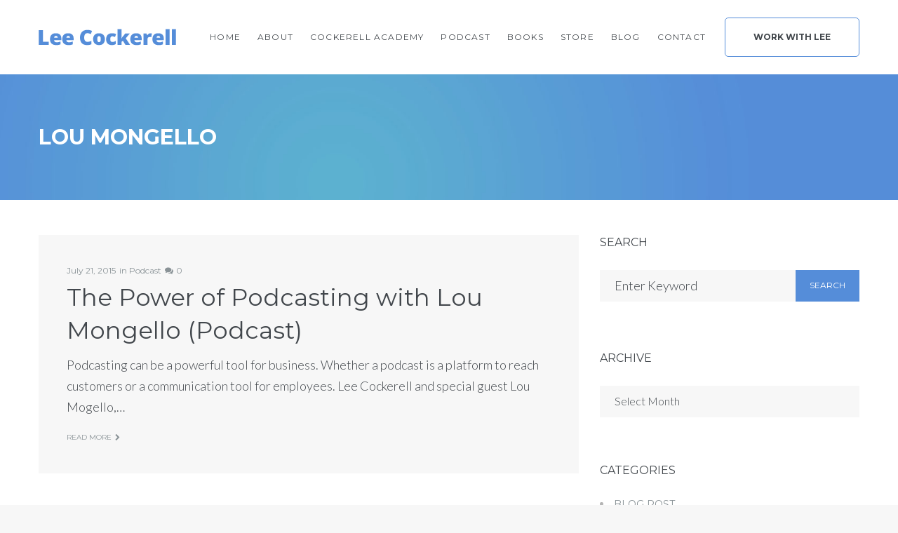

--- FILE ---
content_type: text/html; charset=UTF-8
request_url: https://www.leecockerell.com/tag/lou-mongello/
body_size: 18759
content:
<!DOCTYPE html>
<html lang="en-US">
<head>
<meta charset="UTF-8">
<link rel="profile" href="http://gmpg.org/xfn/11">
<link rel="pingback" href="https://www.leecockerell.com/xmlrpc.php">

<meta name="viewport" content="width=device-width, initial-scale=1, maximum-scale=1, user-scalable=no" />
<meta name='robots' content='index, follow, max-image-preview:large, max-snippet:-1, max-video-preview:-1' />

	<!-- This site is optimized with the Yoast SEO plugin v26.7 - https://yoast.com/wordpress/plugins/seo/ -->
	<title>Lou Mongello Archives - Lee Cockerell</title>
	<link rel="canonical" href="https://www.leecockerell.com/tag/lou-mongello/" />
	<meta property="og:locale" content="en_US" />
	<meta property="og:type" content="article" />
	<meta property="og:title" content="Lou Mongello Archives - Lee Cockerell" />
	<meta property="og:url" content="https://www.leecockerell.com/tag/lou-mongello/" />
	<meta property="og:site_name" content="Lee Cockerell" />
	<meta name="twitter:card" content="summary_large_image" />
	<script type="application/ld+json" class="yoast-schema-graph">{"@context":"https://schema.org","@graph":[{"@type":"CollectionPage","@id":"https://www.leecockerell.com/tag/lou-mongello/","url":"https://www.leecockerell.com/tag/lou-mongello/","name":"Lou Mongello Archives - Lee Cockerell","isPartOf":{"@id":"https://www.leecockerell.com/#website"},"breadcrumb":{"@id":"https://www.leecockerell.com/tag/lou-mongello/#breadcrumb"},"inLanguage":"en-US"},{"@type":"BreadcrumbList","@id":"https://www.leecockerell.com/tag/lou-mongello/#breadcrumb","itemListElement":[{"@type":"ListItem","position":1,"name":"Home","item":"https://www.leecockerell.com/"},{"@type":"ListItem","position":2,"name":"Lou Mongello"}]},{"@type":"WebSite","@id":"https://www.leecockerell.com/#website","url":"https://www.leecockerell.com/","name":"Lee Cockerell","description":"","potentialAction":[{"@type":"SearchAction","target":{"@type":"EntryPoint","urlTemplate":"https://www.leecockerell.com/?s={search_term_string}"},"query-input":{"@type":"PropertyValueSpecification","valueRequired":true,"valueName":"search_term_string"}}],"inLanguage":"en-US"}]}</script>
	<!-- / Yoast SEO plugin. -->


<link rel='dns-prefetch' href='//fonts.googleapis.com' />
<link rel="alternate" type="application/rss+xml" title="Lee Cockerell &raquo; Feed" href="https://www.leecockerell.com/feed/" />
<link rel="alternate" type="application/rss+xml" title="Lee Cockerell &raquo; Comments Feed" href="https://www.leecockerell.com/comments/feed/" />
<link rel="alternate" type="application/rss+xml" title="Lee Cockerell &raquo; Lou Mongello Tag Feed" href="https://www.leecockerell.com/tag/lou-mongello/feed/" />
<style id='wp-img-auto-sizes-contain-inline-css' type='text/css'>
img:is([sizes=auto i],[sizes^="auto," i]){contain-intrinsic-size:3000px 1500px}
/*# sourceURL=wp-img-auto-sizes-contain-inline-css */
</style>
<link rel='stylesheet' id='cherry-testi-swiper-css' href='https://www.leecockerell.com/wp-content/plugins/cherry-testi/includes/swiper/css/swiper.min.css?ver=4.3.5' type='text/css' media='all' />
<link rel='stylesheet' id='cherry-testi-css' href='https://www.leecockerell.com/wp-content/plugins/cherry-testi/public/assets/css/style.css?ver=1.1.3' type='text/css' media='all' />
<style id='wp-emoji-styles-inline-css' type='text/css'>

	img.wp-smiley, img.emoji {
		display: inline !important;
		border: none !important;
		box-shadow: none !important;
		height: 1em !important;
		width: 1em !important;
		margin: 0 0.07em !important;
		vertical-align: -0.1em !important;
		background: none !important;
		padding: 0 !important;
	}
/*# sourceURL=wp-emoji-styles-inline-css */
</style>
<link rel='stylesheet' id='wp-block-library-css' href='https://www.leecockerell.com/wp-includes/css/dist/block-library/style.min.css?ver=6.9' type='text/css' media='all' />
<style id='classic-theme-styles-inline-css' type='text/css'>
/*! This file is auto-generated */
.wp-block-button__link{color:#fff;background-color:#32373c;border-radius:9999px;box-shadow:none;text-decoration:none;padding:calc(.667em + 2px) calc(1.333em + 2px);font-size:1.125em}.wp-block-file__button{background:#32373c;color:#fff;text-decoration:none}
/*# sourceURL=/wp-includes/css/classic-themes.min.css */
</style>
<link rel='stylesheet' id='quotescollection-block-quotes-css' href='https://www.leecockerell.com/wp-content/plugins/quotes-collection/blocks/quotes/style.css?ver=1552405485' type='text/css' media='all' />
<link rel='stylesheet' id='quotescollection-block-random-quote-css' href='https://www.leecockerell.com/wp-content/plugins/quotes-collection/blocks/random-quote/style.css?ver=1552405485' type='text/css' media='all' />
<link rel='stylesheet' id='convertkit-broadcasts-css' href='https://www.leecockerell.com/wp-content/plugins/convertkit/resources/frontend/css/broadcasts.css?ver=3.1.4' type='text/css' media='all' />
<link rel='stylesheet' id='convertkit-button-css' href='https://www.leecockerell.com/wp-content/plugins/convertkit/resources/frontend/css/button.css?ver=3.1.4' type='text/css' media='all' />
<link rel='stylesheet' id='convertkit-form-css' href='https://www.leecockerell.com/wp-content/plugins/convertkit/resources/frontend/css/form.css?ver=3.1.4' type='text/css' media='all' />
<link rel='stylesheet' id='convertkit-form-builder-field-css' href='https://www.leecockerell.com/wp-content/plugins/convertkit/resources/frontend/css/form-builder.css?ver=3.1.4' type='text/css' media='all' />
<link rel='stylesheet' id='convertkit-form-builder-css' href='https://www.leecockerell.com/wp-content/plugins/convertkit/resources/frontend/css/form-builder.css?ver=3.1.4' type='text/css' media='all' />
<style id='global-styles-inline-css' type='text/css'>
:root{--wp--preset--aspect-ratio--square: 1;--wp--preset--aspect-ratio--4-3: 4/3;--wp--preset--aspect-ratio--3-4: 3/4;--wp--preset--aspect-ratio--3-2: 3/2;--wp--preset--aspect-ratio--2-3: 2/3;--wp--preset--aspect-ratio--16-9: 16/9;--wp--preset--aspect-ratio--9-16: 9/16;--wp--preset--color--black: #000000;--wp--preset--color--cyan-bluish-gray: #abb8c3;--wp--preset--color--white: #ffffff;--wp--preset--color--pale-pink: #f78da7;--wp--preset--color--vivid-red: #cf2e2e;--wp--preset--color--luminous-vivid-orange: #ff6900;--wp--preset--color--luminous-vivid-amber: #fcb900;--wp--preset--color--light-green-cyan: #7bdcb5;--wp--preset--color--vivid-green-cyan: #00d084;--wp--preset--color--pale-cyan-blue: #8ed1fc;--wp--preset--color--vivid-cyan-blue: #0693e3;--wp--preset--color--vivid-purple: #9b51e0;--wp--preset--gradient--vivid-cyan-blue-to-vivid-purple: linear-gradient(135deg,rgb(6,147,227) 0%,rgb(155,81,224) 100%);--wp--preset--gradient--light-green-cyan-to-vivid-green-cyan: linear-gradient(135deg,rgb(122,220,180) 0%,rgb(0,208,130) 100%);--wp--preset--gradient--luminous-vivid-amber-to-luminous-vivid-orange: linear-gradient(135deg,rgb(252,185,0) 0%,rgb(255,105,0) 100%);--wp--preset--gradient--luminous-vivid-orange-to-vivid-red: linear-gradient(135deg,rgb(255,105,0) 0%,rgb(207,46,46) 100%);--wp--preset--gradient--very-light-gray-to-cyan-bluish-gray: linear-gradient(135deg,rgb(238,238,238) 0%,rgb(169,184,195) 100%);--wp--preset--gradient--cool-to-warm-spectrum: linear-gradient(135deg,rgb(74,234,220) 0%,rgb(151,120,209) 20%,rgb(207,42,186) 40%,rgb(238,44,130) 60%,rgb(251,105,98) 80%,rgb(254,248,76) 100%);--wp--preset--gradient--blush-light-purple: linear-gradient(135deg,rgb(255,206,236) 0%,rgb(152,150,240) 100%);--wp--preset--gradient--blush-bordeaux: linear-gradient(135deg,rgb(254,205,165) 0%,rgb(254,45,45) 50%,rgb(107,0,62) 100%);--wp--preset--gradient--luminous-dusk: linear-gradient(135deg,rgb(255,203,112) 0%,rgb(199,81,192) 50%,rgb(65,88,208) 100%);--wp--preset--gradient--pale-ocean: linear-gradient(135deg,rgb(255,245,203) 0%,rgb(182,227,212) 50%,rgb(51,167,181) 100%);--wp--preset--gradient--electric-grass: linear-gradient(135deg,rgb(202,248,128) 0%,rgb(113,206,126) 100%);--wp--preset--gradient--midnight: linear-gradient(135deg,rgb(2,3,129) 0%,rgb(40,116,252) 100%);--wp--preset--font-size--small: 13px;--wp--preset--font-size--medium: 20px;--wp--preset--font-size--large: 36px;--wp--preset--font-size--x-large: 42px;--wp--preset--spacing--20: 0.44rem;--wp--preset--spacing--30: 0.67rem;--wp--preset--spacing--40: 1rem;--wp--preset--spacing--50: 1.5rem;--wp--preset--spacing--60: 2.25rem;--wp--preset--spacing--70: 3.38rem;--wp--preset--spacing--80: 5.06rem;--wp--preset--shadow--natural: 6px 6px 9px rgba(0, 0, 0, 0.2);--wp--preset--shadow--deep: 12px 12px 50px rgba(0, 0, 0, 0.4);--wp--preset--shadow--sharp: 6px 6px 0px rgba(0, 0, 0, 0.2);--wp--preset--shadow--outlined: 6px 6px 0px -3px rgb(255, 255, 255), 6px 6px rgb(0, 0, 0);--wp--preset--shadow--crisp: 6px 6px 0px rgb(0, 0, 0);}:where(.is-layout-flex){gap: 0.5em;}:where(.is-layout-grid){gap: 0.5em;}body .is-layout-flex{display: flex;}.is-layout-flex{flex-wrap: wrap;align-items: center;}.is-layout-flex > :is(*, div){margin: 0;}body .is-layout-grid{display: grid;}.is-layout-grid > :is(*, div){margin: 0;}:where(.wp-block-columns.is-layout-flex){gap: 2em;}:where(.wp-block-columns.is-layout-grid){gap: 2em;}:where(.wp-block-post-template.is-layout-flex){gap: 1.25em;}:where(.wp-block-post-template.is-layout-grid){gap: 1.25em;}.has-black-color{color: var(--wp--preset--color--black) !important;}.has-cyan-bluish-gray-color{color: var(--wp--preset--color--cyan-bluish-gray) !important;}.has-white-color{color: var(--wp--preset--color--white) !important;}.has-pale-pink-color{color: var(--wp--preset--color--pale-pink) !important;}.has-vivid-red-color{color: var(--wp--preset--color--vivid-red) !important;}.has-luminous-vivid-orange-color{color: var(--wp--preset--color--luminous-vivid-orange) !important;}.has-luminous-vivid-amber-color{color: var(--wp--preset--color--luminous-vivid-amber) !important;}.has-light-green-cyan-color{color: var(--wp--preset--color--light-green-cyan) !important;}.has-vivid-green-cyan-color{color: var(--wp--preset--color--vivid-green-cyan) !important;}.has-pale-cyan-blue-color{color: var(--wp--preset--color--pale-cyan-blue) !important;}.has-vivid-cyan-blue-color{color: var(--wp--preset--color--vivid-cyan-blue) !important;}.has-vivid-purple-color{color: var(--wp--preset--color--vivid-purple) !important;}.has-black-background-color{background-color: var(--wp--preset--color--black) !important;}.has-cyan-bluish-gray-background-color{background-color: var(--wp--preset--color--cyan-bluish-gray) !important;}.has-white-background-color{background-color: var(--wp--preset--color--white) !important;}.has-pale-pink-background-color{background-color: var(--wp--preset--color--pale-pink) !important;}.has-vivid-red-background-color{background-color: var(--wp--preset--color--vivid-red) !important;}.has-luminous-vivid-orange-background-color{background-color: var(--wp--preset--color--luminous-vivid-orange) !important;}.has-luminous-vivid-amber-background-color{background-color: var(--wp--preset--color--luminous-vivid-amber) !important;}.has-light-green-cyan-background-color{background-color: var(--wp--preset--color--light-green-cyan) !important;}.has-vivid-green-cyan-background-color{background-color: var(--wp--preset--color--vivid-green-cyan) !important;}.has-pale-cyan-blue-background-color{background-color: var(--wp--preset--color--pale-cyan-blue) !important;}.has-vivid-cyan-blue-background-color{background-color: var(--wp--preset--color--vivid-cyan-blue) !important;}.has-vivid-purple-background-color{background-color: var(--wp--preset--color--vivid-purple) !important;}.has-black-border-color{border-color: var(--wp--preset--color--black) !important;}.has-cyan-bluish-gray-border-color{border-color: var(--wp--preset--color--cyan-bluish-gray) !important;}.has-white-border-color{border-color: var(--wp--preset--color--white) !important;}.has-pale-pink-border-color{border-color: var(--wp--preset--color--pale-pink) !important;}.has-vivid-red-border-color{border-color: var(--wp--preset--color--vivid-red) !important;}.has-luminous-vivid-orange-border-color{border-color: var(--wp--preset--color--luminous-vivid-orange) !important;}.has-luminous-vivid-amber-border-color{border-color: var(--wp--preset--color--luminous-vivid-amber) !important;}.has-light-green-cyan-border-color{border-color: var(--wp--preset--color--light-green-cyan) !important;}.has-vivid-green-cyan-border-color{border-color: var(--wp--preset--color--vivid-green-cyan) !important;}.has-pale-cyan-blue-border-color{border-color: var(--wp--preset--color--pale-cyan-blue) !important;}.has-vivid-cyan-blue-border-color{border-color: var(--wp--preset--color--vivid-cyan-blue) !important;}.has-vivid-purple-border-color{border-color: var(--wp--preset--color--vivid-purple) !important;}.has-vivid-cyan-blue-to-vivid-purple-gradient-background{background: var(--wp--preset--gradient--vivid-cyan-blue-to-vivid-purple) !important;}.has-light-green-cyan-to-vivid-green-cyan-gradient-background{background: var(--wp--preset--gradient--light-green-cyan-to-vivid-green-cyan) !important;}.has-luminous-vivid-amber-to-luminous-vivid-orange-gradient-background{background: var(--wp--preset--gradient--luminous-vivid-amber-to-luminous-vivid-orange) !important;}.has-luminous-vivid-orange-to-vivid-red-gradient-background{background: var(--wp--preset--gradient--luminous-vivid-orange-to-vivid-red) !important;}.has-very-light-gray-to-cyan-bluish-gray-gradient-background{background: var(--wp--preset--gradient--very-light-gray-to-cyan-bluish-gray) !important;}.has-cool-to-warm-spectrum-gradient-background{background: var(--wp--preset--gradient--cool-to-warm-spectrum) !important;}.has-blush-light-purple-gradient-background{background: var(--wp--preset--gradient--blush-light-purple) !important;}.has-blush-bordeaux-gradient-background{background: var(--wp--preset--gradient--blush-bordeaux) !important;}.has-luminous-dusk-gradient-background{background: var(--wp--preset--gradient--luminous-dusk) !important;}.has-pale-ocean-gradient-background{background: var(--wp--preset--gradient--pale-ocean) !important;}.has-electric-grass-gradient-background{background: var(--wp--preset--gradient--electric-grass) !important;}.has-midnight-gradient-background{background: var(--wp--preset--gradient--midnight) !important;}.has-small-font-size{font-size: var(--wp--preset--font-size--small) !important;}.has-medium-font-size{font-size: var(--wp--preset--font-size--medium) !important;}.has-large-font-size{font-size: var(--wp--preset--font-size--large) !important;}.has-x-large-font-size{font-size: var(--wp--preset--font-size--x-large) !important;}
:where(.wp-block-post-template.is-layout-flex){gap: 1.25em;}:where(.wp-block-post-template.is-layout-grid){gap: 1.25em;}
:where(.wp-block-term-template.is-layout-flex){gap: 1.25em;}:where(.wp-block-term-template.is-layout-grid){gap: 1.25em;}
:where(.wp-block-columns.is-layout-flex){gap: 2em;}:where(.wp-block-columns.is-layout-grid){gap: 2em;}
:root :where(.wp-block-pullquote){font-size: 1.5em;line-height: 1.6;}
/*# sourceURL=global-styles-inline-css */
</style>
<link rel='stylesheet' id='contact-form-7-css' href='https://www.leecockerell.com/wp-content/plugins/contact-form-7/includes/css/styles.css?ver=6.1.4' type='text/css' media='all' />
<link rel='stylesheet' id='rs-plugin-settings-css' href='https://www.leecockerell.com/wp-content/plugins/revslider-1/public/assets/css/settings.css?ver=5.4.6.3.1' type='text/css' media='all' />
<style id='rs-plugin-settings-inline-css' type='text/css'>
#rs-demo-id {}
/*# sourceURL=rs-plugin-settings-inline-css */
</style>
<link rel='stylesheet' id='quotescollection-css' href='https://www.leecockerell.com/wp-content/plugins/quotes-collection/css/quotes-collection.css?ver=2.5.2' type='text/css' media='all' />
<link rel='stylesheet' id='cherry-google-fonts-imperion-css' href='//fonts.googleapis.com/css?family=Lato%3A300%2C700%2C400%7CMontserrat%3A400%2C700%7CLibre+Baskerville%3A400italic&#038;subset=latin&#038;ver=6.9' type='text/css' media='all' />
<link rel='stylesheet' id='font-awesome-css' href='https://www.leecockerell.com/wp-content/plugins/elementor/assets/lib/font-awesome/css/font-awesome.min.css?ver=4.7.0' type='text/css' media='all' />
<link rel='stylesheet' id='magnific-popup-css' href='https://www.leecockerell.com/wp-content/themes/imperion-1/assets/css/magnific-popup.min.css?ver=1.1.0' type='text/css' media='all' />
<link rel='stylesheet' id='jquery-swiper-css' href='https://www.leecockerell.com/wp-content/themes/imperion-1/assets/css/swiper.min.css?ver=3.4.2' type='text/css' media='all' />
<link rel='stylesheet' id='iconsmind-css' href='https://www.leecockerell.com/wp-content/themes/imperion-1/assets/css/iconsmind.min.css?ver=1.0.0' type='text/css' media='all' />
<link rel='stylesheet' id='imperion-theme-style-css' href='https://www.leecockerell.com/wp-content/themes/imperion-1/style.css?ver=1.0.1' type='text/css' media='all' />
<link rel='stylesheet' id='imperion-skin-style-css' href='https://www.leecockerell.com/wp-content/themes/imperion-1/skins/default/style-skin.css?ver=1.0.1' type='text/css' media='all' />
<style id='imperion-skin-style-inline-css' type='text/css'>
/* #Typography */body {font-style: normal;font-weight: 300;font-size: 18px;line-height: 1.667;font-family: Lato, sans-serif;letter-spacing: 0em;text-align: left;text-transform: none;color: #42474c;}h1,.h1-style {font-style: normal;font-weight: 700;font-size: 40px;line-height: 1.3;font-family: Lato, sans-serif;letter-spacing: 0em;text-align: inherit;text-transform: none;color: #42474c;}h2,.h2-style {font-style: normal;font-weight: 700;font-size: 36px;line-height: 1.2;font-family: Lato, sans-serif;letter-spacing: 0em;text-align: inherit;text-transform: none;color: #42474c;}h3,.h3-style {font-style: normal;font-weight: 400;font-size: 32px;line-height: 1.4;font-family: Montserrat, sans-serif;letter-spacing: 0em;text-align: inherit;text-transform: none;color: #42474c;}h4,.h4-style {font-style: normal;font-weight: 700;font-size: 20px;line-height: 1.33;font-family: Montserrat, sans-serif;letter-spacing: 0em;text-align: inherit;text-transform: none;color: #42474c;}h5,.h5-style {font-style: normal;font-weight: 400;font-size: 16px;line-height: 1.33;font-family: Montserrat, sans-serif;letter-spacing: 0em;text-align: inherit;text-transform: uppercase;color: #42474c;}h6,.h6-style {font-style: normal;font-weight: 400;font-size: 14px;line-height: 1.2;font-family: Montserrat, sans-serif;letter-spacing: 0em;text-align: inherit;text-transform: uppercase;color: #42474c;}@media (min-width: 1200px) {h1,.h1-style { font-size: 46px; }h2,.h2-style { font-size: 40px; }h3,.h3-style { font-size: 34px; }}h1 em,h2 em,h3 em,h4 em,h5 em,h6 em,.elementor-heading-title i,.elementor-heading-title i,.elementor-heading-title i,.elementor-heading-title i,.elementor-heading-title i,.elementor-heading-title i,.h1-style em,.h2-style em,.h3-style em,.h4-style em,.h5-style em,.h6-style em,.accent-text {font-style: italic;font-weight: 400;font-family: 'Libre Baskerville', serif;letter-spacing: 0em;text-transform: none;}a, p a:hover, dl a:hover { color: #899296; }a:hover, p a, dl a { color: #558dd9; }a[href*="tel:"],a[href*="callto:"],a[href*="mailto:"] { color: #558dd9; }a[href*="tel:"]:hover,a[href*="callto:"]:hover,a[href*="mailto:"]:hover { color: #899296; }/* #Invert Color Scheme */.invert { color: #ffffff; }.invert h1 { color: #ffffff; }.invert h2 { color: #ffffff; }.invert h3 { color: #ffffff; }.invert h4 { color: #ffffff; }.invert h5 { color: #ffffff; }.invert h6 { color: #ffffff; }.invert a{ color: #ffffff; }.invert a:hover { color: #558dd9; }.invert a[href*="tel:"],.invert a[href*="callto:"],.invert a[href*="mailto:"] { color: #558dd9; }.invert a[href*="tel:"]:hover,.invert a[href*="callto:"]:hover,.invert a[href*="mailto:"]:hover { color: #ffffff; }/* #Helpers */.primary-color {color: #558dd9;}/* #Layout */@media (min-width: 1200px) {.site .container {max-width: 1200px;}}.page-layout-boxed > .site.container {max-width: 1200px;}@media (min-width: 768px) {.page-layout-boxed .isStuck {max-width: 1200px;}}/* #Pages */.site { background-color: #fff; }.not-found .page-title,.error-404 .page-content h2 { color: #558dd9; }.invert.error-404 .page-content h2{ color: #ffffff; }/* #404 page */body.error404 .site-content {background-color: #000000;background-repeat: no-repeat;background-attachment: scroll;background-size: cover;background-image: url(https://www.leecockerell.com/wp-content/themes/imperion-1/assets/images/bg_404.jpg);background-position: center;}@media (min-width: 1200px) {.error-404 .page-content h2 {font-size: 36px;}}/* #Elements */blockquote {font-style: italic;font-weight: 400;font-family: 'Libre Baskerville', serif;letter-spacing: 0em;text-transform: none;}blockquote:before {font-family: Montserrat, sans-serif;color: rgb(199,199,199);}cite {font-style: normal;font-weight: 400;font-size: 14px;line-height: 1.2;font-family: Montserrat, sans-serif;letter-spacing: 0em;text-transform: uppercase;}blockquote cite {color: #899296;}.invert blockquote cite {color: #ffffff;}cite span:not(.tm-testi__item-name) {font-style: normal;font-weight: 300;font-family: Lato, sans-serif;text-transform: none;}cite:before {background-color: rgb(199,199,199);top: calc((1.2*14px)/2);}ins {color: #ffffff;background-color: #558dd9;}.dropcaps {color: #558dd9;}hr,.elementor hr{background-color: rgb(214,214,214);}/* #Page preloader */.page-preloader-cover .bar:before{background-color: #558dd9;}.page-preloader-cover .bar {background-color: #f7f7f7;}.page-preloader-cover{background-color: #fff;}/* #ToTop button */#toTop {color: #42474c;background-color: #f1f1f1;}#toTop:hover {color: #ffffff;background-color: #558dd9;}/* #Header */.header-container {background-color: #ffffff;background-repeat: no-repeat;background-attachment: scroll;background-size: cover;;background-position: center;}.header-container.transparent {background: #42474c;}@media( min-width: 768px ) {.header-container.transparent:not(.isStuck) {background: rgba(66,71,76,0.2);}}.site-header--separate .top-panel__inner {border-color: rgb(238,238,238);}/* ##Logo */.site-logo--text {font-style: normal;font-weight: 700;font-size: 24px;line-height: 1;font-family: Montserrat, sans-serif;letter-spacing: 0.1em;text-transform: uppercase;}.site-logo__link,.site-logo__link:hover {color: #558dd9;}.invert .site-logo__link,.invert .site-logo__link:hover {color: #ffffff;}/* ##Top Panel */.top-panel {background-color: #42474c;}.invert.top-panel,.invert.top-panel a {color: rgb(145,145,145);}.invert.top-panel a:hover {color: #558dd9;}/* #Header Components */.header-components >* + *:before,.search-form__close:after{background-color: rgb(227,227,227);}.invert .search-form__close:after {background-color: #ffffff;}.invert.header-container .search-form__field {color: #ffffff;}.search-form__toggle,.search-form__close,.site-header .search-form .search-form__submit,.site-header .search-form .search-submit,.site-header-cart .site-header-cart__wrapper i {color: #899296;}.invert .search-form__toggle:not(:hover),.invert .search-form__close:not(:hover),.site-header .invert .search-form .search-form__submit:not(:hover),.site-header .invert .search-form .search-submit:not(:hover),.invert .site-header-cart .site-header-cart__wrapper i:not(:hover) {color: #ffffff;}.search-form__toggle:hover,.search-form__close:hover,.search-form__toggle:focus,.search-form__close:focus,.site-header .search-form .search-form__submit:hover,.site-header .search-form .search-form__submit:focus,.site-header .search-form .search-submit:hover,.site-header .search-form .search-submit:focus,.site-header-cart .site-header-cart__wrapper i:hover {color: #558dd9;}/* #Fields */input,select,textarea {font-style: normal;font-weight: 300;font-family: Lato, sans-serif;background-color: #f7f7f7;color: #42474c;}input:focus,select:focus,textarea:focus {border-color: #558dd9;}/* #WPCF7 */.wpcf7 input[type='text'],.wpcf7 input[type='email'],.wpcf7 input[type='url'],.wpcf7 input[type='password'],.wpcf7 input[type='search'],.wpcf7 input[type='tel'],.wpcf7 textarea {border-bottom-color: rgb(189,189,189);}.wpcf7 input[type='text']:focus,.wpcf7 input[type='email']:focus,.wpcf7 input[type='url']:focus,.wpcf7 input[type='password']:focus,.wpcf7 input[type='search']:focus,.wpcf7 input[type='tel']:focus,.wpcf7 textarea:focus {border-bottom-color: #558dd9;}.social-list--widget a {color: #ffffff;background-color: #558dd9;}.social-list--widget a:hover {color: #ffffff;background-color: #42474c;}.share-btns__link:hover,.social-list--header.social-list a:hover,.social-list--footer.social-list a:hover,.site-footer.style-2 .social-list--footer a {color: #ffffff;}.share-btns__link:hover:before,.social-list--header a:hover:after,.social-list--footer a:hover:after,.site-footer.style-2 .social-list--footer a:after {background-color: #558dd9;}.site-footer.style-2 .social-list--footer a:hover:after {background-color: #42474c;}/* #Menus */.main-navigation {font-style: normal;font-weight: 400;font-family: Montserrat, sans-serif;}/* #Main Menu */.main-navigation .menu > li > a,.jet-menu >li >a {color: #42474c;}.main-navigation .menu > li > a:hover,.main-navigation .menu > li.menu-hover > a,.main-navigation .menu > li.current_page_item > a,.main-navigation .menu > li.current_page_ancestor > a,.main-navigation .menu > li.current-menu-item > a,.main-navigation .menu > li.current-menu-ancestor > a,.jet-menu >li.jet-menu-hover >a,.jet-menu >li.jet-current-menu-item >a {color: #558dd9;}@media (min-width: 768px) {.invert .main-navigation .menu > li > a,.invert .jet-menu >li >a,.invert .jet-menu >li.jet-menu-hover >a,.invert .jet-menu >li.jet-current-menu-item >a{color: #ffffff;}}.main-navigation .sub-menu a,.jet-custom-nav .jet-custom-nav__item >a,.jet-sub-menu >li >a {color: #42474c;}.main-navigation .sub-menu li,.jet-custom-nav,.jet-custom-nav .jet-custom-nav__item >a,.jet-sub-menu >li >a {border-color: #f7f7f7;}.jet-sub-menu >li.jet-menu-hover >a,.jet-sub-menu >li.jet-current-menu-item >a,.jet-custom-nav .jet-custom-nav__item.hover-state >a,.main-navigation .sub-menu a:hover,.main-navigation .sub-menu li.menu-hover > a,.main-navigation .sub-menu li.current_page_item > a,.main-navigation .sub-menu li.current_page_ancestor > a,.main-navigation .sub-menu li.current-menu-item > a,.main-navigation .sub-menu li.current-menu-ancestor > a {color: #558dd9;background-color: #f7f7f7;}@media (max-width: 767px) {.main-navigation .menu li > a:hover,.main-navigation .menu i.menu-hover > a,.main-navigation .menu li.current_page_item > a,.main-navigation .menu li.current_page_ancestor > a,.main-navigation .menu li.current-menu-item > a,.main-navigation .menu li.current-menu-ancestor > a {color: #558dd9;background-color: #f7f7f7;}.main-navigation .menu li {border-color: #f7f7f7;}}/* ##Menu toggle */.menu-toggle .menu-toggle-inner {background-color: #42474c;}.invert .menu-toggle:not(:hover) .menu-toggle-inner {background-color: #ffffff;}.menu-toggle:hover .menu-toggle-inner {background-color: #558dd9;}.jet-mobile-menu-toggle-button {background-color: #558dd9;color: #ffffff;}/* ##Menu-item desc */.menu-item__desc,.jet-menu-item-desc {font-style: normal;font-weight: 300;font-family: Lato, sans-serif;letter-spacing: 0em;text-align: left;text-transform: none;color: #42474c;}.invert .menu > li > a > .menu-item__desc,.invert .jet-menu-item-desc.top-level-desc {color: #ffffff;}/* #Footer Menu */.footer-menu a {color: #558dd9}.footer-menu a:hover,.footer-menu li.current-menu-item a,.footer-menu li.current_page_item a {color: #899296}.invert .footer-menu a {color: #ffffff;}.invert .footer-menu a:hover,.invert .footer-menu li.current-menu-item a,.invert .footer-menu li.current_page_item a {color: #558dd9}/* #Top Menu */.top-panel__menu li.current-menu-item a,.top-panel__menu li.current_page_item a {color: #558dd9}.invert .top-panel__menu li.current-menu-item a,.invert .top-panel__menu li.current_page_item a {color: #558dd9}.top-panel__menu .top-panel__menu-list .menu-item:not(:last-child),.social-login-menu .social-login-list__item:not(:last-child) {border-color: rgb(227,227,227);}/* #Sticky label */.sticky__label {background-color: #558dd9;color: #ffffff;}/* #Search Result */.posts-list--search .posts-list__item + .posts-list__item {border-color: rgb(233,233,233);}/* #Post */.posts-list--default .format-standard.no-thumb .posts-list__item-content,.posts-list--default .format-status.no-thumb .posts-list__item-content,.posts-list--default .format-aside.no-thumb .posts-list__item-content,.posts-list--default .format-image .post-featured-content:empty + .posts-list__item-content,.posts-list--default .format-video .post-featured-content:empty + .posts-list__item-content,.format-quote .posts-list__item-content,.format-audio .posts-list__item-content,.format-link .posts-list__item-content,.posts-list--grid .posts-list__item-content,.posts-list--masonry .posts-list__item-content,.posts-list--vertical-justify .posts-list__item-content,.related-post,.post-author-bio,.single-post .format-link .post-featured-content,.single-post .format-quote .post-featured-content {background-color: #f7f7f7;}/* #Entry Meta */.entry-meta {font-style: normal;font-weight: 400;font-size: 12px;line-height: 1.75;font-family: Montserrat, sans-serif;letter-spacing: 0em;text-transform: none;color: #899296;}.invert .entry-meta {color: #ffffff;}.posts-list:not(.posts-list--default):not(.related-posts) .posted-by,.posts-list:not(.posts-list--default):not(.related-posts) .posted-by a:not(:hover){color: #42474c;}.post__tags a {border-color: #f7f7f7;}.post__tags a:hover {color: #ffffff;border-color: #42474c;background-color: #42474c;}.posts-list--default .format-standard.no-thumb .posts-list__item-content .post__tags a:not(:hover),.posts-list--default .format-status.no-thumb .posts-list__item-content .post__tags a:not(:hover),.posts-list--default .format-aside.no-thumb .posts-list__item-content .post__tags a:not(:hover),.posts-list--default .format-image .post-featured-content:empty + .posts-list__item-content .post__tags a:not(:hover),.posts-list--default .format-video .post-featured-content:empty + .posts-list__item-content .post__tags a:not(:hover),.posts-list--default .format-quote .posts-list__item-content .post__tags a:not(:hover),.posts-list--default .format-audio .posts-list__item-content .post__tags a:not(:hover),.posts-list--default .format-link .posts-list__item-content .post__tags a:not(:hover) {border-color: rgb(214,214,214);}.posts-list:not(.posts-list--default) .post__tags a,.related-post .post__tags a {background-color: rgba(66,71,76,0.2);color: #ffffff;font-style: normal;font-weight: 400;font-family: Montserrat, sans-serif;}.posts-list:not(.posts-list--default) .format-standard.no-thumb .post__tags a:not(:hover),.posts-list:not(.posts-list--default) .format-status.no-thumb .post__tags a:not(:hover),.posts-list:not(.posts-list--default) .format-aside.no-thumb .post__tags a:not(:hover),.posts-list:not(.posts-list--default) .format-video .post-featured-content:empty + .posts-list__item-content .post__tags a:not(:hover),.posts-list:not(.posts-list--default) .format-image .post-featured-content:empty + .posts-list__item-content .post__tags a:not(:hover),.posts-list:not(.posts-list--default) .format-gallery .post-featured-content:empty + .posts-list__item-content .post__tags a:not(:hover),.posts-list:not(.posts-list--default) .format-quote .post__tags a:not(:hover),.posts-list:not(.posts-list--default) .format-audio .post__tags a:not(:hover),.posts-list:not(.posts-list--default) .format-link .post__tags a:not(:hover),.related-post.no-thumb .post__tags a:not(:hover) {background-color: rgba(66,71,76,0.4);}.posts-list:not(.posts-list--default) .post__tags a:hover,.related-post .post__tags a:hover {background-color: rgba(66,71,76,0.7);}/* #Post Format */.post-format-link {font-style: normal;font-weight: 400;font-size: 32px;line-height: 1.4;font-family: Montserrat, sans-serif;letter-spacing: 0em;text-transform: none;color: #42474c;}@media (min-width: 1200px) {.post-format-link { font-size: 34px; }}/* #Related Posts */.related-posts .entry-title {font-size: 18px;}/* #Comments */.comment-list .comment:before,.comment-list .pingback:before {background-color: rgb(181,181,181);}.comment-reply-link {font-style: normal;font-weight: 400;font-family: Montserrat, sans-serif;}.comment-list .comment-metadata {font-style: normal;font-weight: 400;font-size: 12px;line-height: 1.75;font-family: Montserrat, sans-serif;letter-spacing: 0em;text-transform: none;color: #899296;}#cancel-comment-reply-link {line-height: calc(1.33 * 16px);}/* #Paginations */.site-content .page-links a,.nav-links .page-numbers,.tm-pg_front_gallery-navigation .tm_pg_nav-links a.tm_pg_page-numbers {color: #899296;background-color: #f7f7f7;}.site-content .page-links a:hover,.site-content .page-links > .page-links__item,.nav-links a.page-numbers:hover,.nav-links .page-numbers.current,.tm-pg_front_gallery-navigation .tm_pg_nav-links a.tm_pg_page-numbers:not(.current):hover,.tm-pg_front_gallery-navigation .tm_pg_nav-links a.tm_pg_page-numbers.current {color: #ffffff;background-color: #42474c;}.comment-navigation,.posts-navigation,.post-navigation{font-style: normal;font-weight: 700;font-size: 16px;line-height: 1.33;font-family: Montserrat, sans-serif;letter-spacing: 0em;text-align: inherit;text-transform: none;border-color: rgb(233,233,233);}.comment-navigation a:not(:hover),.posts-navigation a:not(:hover),.post-navigation a:not(:hover) {color: #42474c;}.comment-navigation .nav-previous a:before,.comment-navigation .nav-next a:before,.posts-navigation .nav-previous a:before,.posts-navigation .nav-next a:before,.post-navigation .nav-previous a:before,.post-navigation .nav-next a:before{color: rgb(214,214,214);}.elementor-page.content-layout-fullwidth .post-navigation {max-width: calc(1200px - 30px);}/* #Breadcrumbs */.breadcrumbs {background-color: #42474C;background-repeat: no-repeat;background-attachment: scroll;background-size: cover;background-image: url(https://www.leecockerell.com/wp-content/uploads/2017/06/bg-1.jpg);background-position: center;padding-top: 20px;padding-bottom: 20px;}@media (min-width: 768px) {.breadcrumbs {padding-top: 40px;padding-bottom: 40px;}}@media (min-width: 1200px) {.breadcrumbs {padding-top: 70px;padding-bottom: 70px;}}.breadcrumbs__wrap {font-style: normal;font-weight: 400;font-size: 14px;line-height: 1.5;font-family: Lato, sans-serif;letter-spacing: 0em;text-transform: none;}.invert.breadcrumbs {color: #ffffff;}/* #Footer */.site-footer {background-color: #f1f1f1;}.footer-area-wrap {background-color: #f9f9f9;}/* #Magnific Popup*/.mfp-iframe-holder .mfp-close:hover,.mfp-image-holder .mfp-close:hover{color: #558dd9;}.mfp-iframe-holder .mfp-arrow:hover:before,.mfp-iframe-holder .mfp-arrow:hover:after,.mfp-image-holder .mfp-arrow:hover:before,.mfp-image-holder .mfp-arrow:hover:after{background-color: #558dd9;}/* #Swiper navigation*/.swiper-button-next,.swiper-button-prev,.swiper-container .swiper-button-next,.swiper-container .swiper-button-prev {color: #ffffff;background-color: #558dd9;}/*Contact block*/.contact-block {}/* #Button Appearance Styles */.btn,.btn-link,.link,.elementor-widget .elementor-button,.cherry-projects-wrapper .projects-ajax-button-wrapper .projects-ajax-button span,a.button,form button,form input[type='button'],form input[type='reset'],form input[type='submit'] {font-family: Montserrat, sans-serif;}.btn,.btn-primary,.invert .btn-primary,.elementor-widget .elementor-button,.cherry-projects-wrapper .projects-ajax-button-wrapper .projects-ajax-button span,.tm-pg_front_gallery .load-more-button .btn,form button,form input[type='button'],form input[type='submit']{color: #ffffff;background-color: #558dd9;border-color: #558dd9;}.btn:hover,.btn-primary:hover,.invert .btn-primary:hover,.btn-primary.processing,.invert .btn-primary.processing,.elementor-widget .elementor-button:hover,.cherry-projects-wrapper .projects-ajax-button-wrapper .projects-ajax-button span:hover,.tm-pg_front_gallery .load-more-button .btn:hover,form button:hover,form input[type='button']:hover,form input[type='submit']:hover{color: #ffffff;border-color: rgb(60,116,192);background-color: rgb(60,116,192);}.btn-secondary,.invert .btn-secondary,form input[type="reset"]{color: #ffffff;background-color: #42474c;border-color: #42474c;}.btn-secondary:hover,.invert .btn-secondary:hover,.btn-secondary.processing,.invert .btn-secondary.processing,form input[type="reset"]:hover {color: #ffffff;background-color: #558dd9;border-color: #558dd9;}.btn-primary-transparent{color: #42474c;}.invert .btn-primary-transparent{color: #ffffff;border-color: #ffffff;}.btn-primary-transparent:hover,.invert .btn-primary-transparent:hover,.btn-primary-transparent.processing,.invert .btn-primary-transparent.processing{color: #ffffff;background-color: #558dd9;border-color: #558dd9;}.btn-grey,.invert .btn-grey {color: #42474c;background-color: #f7f7f7;border-color: #f7f7f7;}.btn-grey:hover,.invert .btn-grey:hover,.btn-grey.processing,.invert .btn-grey.processing{color: #42474c;background-color: rgb(222,222,222);border-color: rgb(222,222,222);}/* #Widget Calendar */.invert .widget_calendar {color: #42474c;}.widget_calendar .calendar_wrap {background-color: #f7f7f7;}.widget_calendar tbody tr:nth-child(odd) {background-color: rgb(251,251,251);}.widget_calendar caption,.widget_calendar tfoot a:before {color: #558dd9;}.widget_calendar tfoot a:hover:before {color: #42474c;}.widget_calendar tbody td#today,.widget_calendar tbody td a {color: #ffffff;}.widget_calendar tbody td#today,.widget_calendar tbody td a {background-color: #558dd9;}.widget_calendar tbody td a:hover {background-color: #42474c;color: #ffffff;}/* #Widget Tag Cloud */.tagcloud a {border-color: #f7f7f7;}.tagcloud a:hover {color: #ffffff;border-color: #42474c;background-color: #42474c;}/* #Widget Recent Posts - Comments*/.widget_recent_entries a:not(:hover),.widget_recent_comments a:not(:hover) {color: #42474c;}.invert .widget_recent_entries a:not(:hover),.invert .widget_recent_comments a:not(:hover) {color: #ffffff;}/* #Widget Archive - Categories */.widget_archive label:before,.widget_categories label:before{color: rgb(214,214,214);}.widget_archive ul li,.widget_categories ul li{color: #558dd9;}/* #Widgets Nav-menu - Meta - Pages */.footer-area .widget_nav_menu a {color: #558dd9;}.footer-area .widget_nav_menu a:hover {color: #899296;}.invert .footer-area .widget_nav_menu a {color: #ffffff;}.invert .footer-area .widget_nav_menu a:hover {color: #558dd9;}/* #Widget RSS */.widget_rss a.rsswidget {font-style: normal;font-weight: 700;font-family: Montserrat, sans-serif;letter-spacing: 0em;text-transform: none;color: #42474c;}.widget_rss a.rsswidget:hover {color: #558dd9;}.invert .widget_rss a.rsswidget {color: #ffffff;}.invert .widget_rss a.rsswidget:hover {color: #558dd9;}/* #Widget date style*/.rss-date,.widget_recent_entries .post-date{font-style: normal;font-weight: 400;font-size: 12px;line-height: 1.75;font-family: Montserrat, sans-serif;letter-spacing: 0em;color: #899296;}.invert .rss-date,.invert .widget_recent_entries .post-date{color: #ffffff;}/* Widgets misc */.widget_archive > ul,.widget_categories > ul,.widget-area:not(.footer-area) .widget_nav_menu div > ul,.elementor-widget-sidebar .widget_nav_menu div > ul,.widget_meta > ul,.widget_pages > ul,.widget.woocommerce:not(.widget_top_rated_products) > ul,.widget_recent_entries a,.widget_recent_comments a{font-style: normal;font-weight: 400;font-family: Montserrat, sans-serif;}.widget_archive > ul > li > a:before,.widget_categories > ul > li > a:before,.widget-area:not(.footer-area) .widget_nav_menu div > ul > li > a:before,.elementor-widget-sidebar .widget_nav_menu div > ul > li > a:before,.widget_meta > ul > li > a:before,.widget_pages > ul > li > a:before,.widget.woocommerce:not(.widget_top_rated_products) > ul > li > a:before {background-color: rgb(181,181,181);}.widget_archive > ul > li + li,.widget_categories > ul > li + li,.widget-area:not(.footer-area) .widget_nav_menu div > ul > li + li,.elementor-widget-sidebar .widget_nav_menu div > ul > li + li,.widget_meta > ul > li + li,.widget_pages > ul > li + li,.widget.woocommerce:not(.widget_top_rated_products) > ul > li + li {border-color: rgb(233,233,233);}.subscribe-block__form .subscribe-block__submit--icon {color: #42474c;}.subscribe-block__form .subscribe-block__submit--icon:hover {color: #558dd9;}/* #Custom posts*//* #Contact-information*/.contact-information-widget .icon {color: #558dd9;}.tm-testi__title-sup,.tm-testi__title-sub {font-style: normal;font-weight: 400;font-size: 14px;line-height: 1.2;font-family: Montserrat, sans-serif;letter-spacing: 0em;text-transform: uppercase;color: #42474c;}.tm-testi__title-main {font-style: normal;font-weight: 700;font-size: 36px;line-height: 1.2;font-family: Lato, sans-serif;letter-spacing: 0em;text-transform: none;color: #42474c;}@media (min-width: 1200px) {.tm-testi__title-main {font-size: 40px;}}.tm-testi .tm-testi__divider {background-color: rgb(214,214,214);}.tm-testi blockquote {font-weight: 300;font-family: Lato, sans-serif;}.tm-testi--boxed .tm-testi__inner,.tm-testi--speech-bubble .tm-testi__item-body {background-color: #f7f7f7;}.tm-testi--boxed .tm-testi__inner:after,.tm-testi--speech-bubble .tm-testi__item-body:after {border-top-color: #f7f7f7;}/* #Elementor *//* ##Typography */.elementor-widget-heading h1.elementor-heading-title.elementor-size-small { font-size: 37px; }.elementor-widget-heading h1.elementor-heading-title.elementor-size-medium {font-size: 51px;}.elementor-widget-heading h1.elementor-heading-title.elementor-size-large {font-size: 55px;}.elementor-widget-heading h1.elementor-heading-title.elementor-size-xl {font-size: 64px;}.elementor-widget-heading h1.elementor-heading-title.elementor-size-xxl {font-size: 74px;}.elementor-widget-heading h2.elementor-heading-title.elementor-size-small {font-size: 36px;}.elementor-widget-heading h2.elementor-heading-title.elementor-size-medium {font-size: 44px;}.elementor-widget-heading h2.elementor-heading-title.elementor-size-large {font-size: 48px;}.elementor-widget-heading h2.elementor-heading-title.elementor-size-xl {font-size: 56px;}.elementor-widget-heading h2.elementor-heading-title.elementor-size-xxl {font-size: 64px;}.elementor-widget-heading h3.elementor-heading-title.elementor-size-small {font-size: 27px;}.elementor-widget-heading h3.elementor-heading-title.elementor-size-medium {font-size: 37px;}.elementor-widget-heading h3.elementor-heading-title.elementor-size-large {font-size: 41px;}.elementor-widget-heading h3.elementor-heading-title.elementor-size-xl {font-size: 48px;}.elementor-widget-heading h3.elementor-heading-title.elementor-size-xxl {font-size: 54px;}.elementor-widget-heading h4.elementor-heading-title.elementor-size-small {font-size: 16px;}.elementor-widget-heading h4.elementor-heading-title.elementor-size-medium {font-size: 22px;}.elementor-widget-heading h4.elementor-heading-title.elementor-size-large {font-size: 24px;}.elementor-widget-heading h4.elementor-heading-title.elementor-size-xl {font-size: 28px;}.elementor-widget-heading h4.elementor-heading-title.elementor-size-xxl {font-size: 30px;}.elementor-widget-heading h5.elementor-heading-title.elementor-size-small {font-size: 13px;}.elementor-widget-heading h5.elementor-heading-title.elementor-size-medium {font-size: 18px;}.elementor-widget-heading h5.elementor-heading-title.elementor-size-large {font-size: 19px;}.elementor-widget-heading h5.elementor-heading-title.elementor-size-xl {font-size: 22px;}.elementor-widget-heading h5.elementor-heading-title.elementor-size-xxl {font-size: 26px;}.elementor-widget-heading h6.elementor-heading-title.elementor-size-small {font-size: 12px;}.elementor-widget-heading h6.elementor-heading-title.elementor-size-medium {font-size: 15px;}.elementor-widget-heading h6.elementor-heading-title.elementor-size-large {font-size: 19px;}.elementor-widget-heading h6.elementor-heading-title.elementor-size-xl {font-size: 22px;}.elementor-widget-heading h6.elementor-heading-title.elementor-size-xxl {font-size: 26px;}.elementor-widget-heading h1.elementor-heading-title {line-height: 1.3;}.elementor-widget-heading h2.elementor-heading-title {line-height: 1.2;}.elementor-widget-heading h3.elementor-heading-title {line-height: 1.4;}.elementor-widget-heading h4.elementor-heading-title {line-height: 1.33;}.elementor-widget-heading h5.elementor-heading-title {line-height: 1.33;}.elementor-widget-heading h6.elementor-heading-title {line-height: 1.2;}.elementor-widget-heading div.elementor-heading-title,.elementor-widget-heading span.elementor-heading-title,.elementor-widget-heading p.elementor-heading-title {line-height: 1.667;}.elementor-widget-heading div.elementor-heading-title.elementor-size-small,.elementor-widget-heading span.elementor-heading-title.elementor-size-small,.elementor-widget-heading p.elementor-heading-title.elementor-size-small {font-size: 14px;}.elementor-widget-heading div.elementor-heading-title.elementor-size-medium,.elementor-widget-heading span.elementor-heading-title.elementor-size-medium,.elementor-widget-heading p.elementor-heading-title.elementor-size-medium {font-size: 20px;}.elementor-widget-heading div.elementor-heading-title.elementor-size-large,.elementor-widget-heading span.elementor-heading-title.elementor-size-large,.elementor-widget-heading p.elementor-heading-title.elementor-size-large {font-size: 22px;}.elementor-widget-heading div.elementor-heading-title.elementor-size-xl,.elementor-widget-heading span.elementor-heading-title.elementor-size-xl,.elementor-widget-heading p.elementor-heading-title.elementor-size-xl {font-size: 25px;}.elementor-widget-heading div.elementor-heading-title.elementor-size-xxl,.elementor-widget-heading span.elementor-heading-title.elementor-size-xxl,.elementor-widget-heading p.elementor-heading-title.elementor-size-xxl {font-size: 29px;}/* ##Accordion */.elementor-accordion .elementor-tab-title {background-color: #f7f7f7;}.elementor-accordion .elementor-tab-title:hover,.elementor-accordion .elementor-tab-title:focus,.elementor-accordion .elementor-tab-title.elementor-active {color: #558dd9;}.elementor-accordion .elementor-accordion-item {border-color: rgb(214,214,214);}/* ##Counter */.elementor-counter .elementor-counter-number-wrapper {font-style: normal;font-weight: 700;font-family: Montserrat, sans-serif;letter-spacing: 0em;color: #558dd9;}.elementor-widget-icon + .elementor-widget-counter .elementor-counter-number-wrapper {color: #42474c;}.elementor-counter .elementor-counter-title {font-style: italic;font-weight: 400;font-family: 'Libre Baskerville', serif;letter-spacing: 0em;text-transform: none;font-size: 16px;line-height: 1.33;color: #42474c;}/* ## Divider */.elementor-divider-separator {border-top-color: rgb(214,214,214);}/* ## Icon - Icon Box */.elementor-view-framed .elementor-icon,.elementor-view-default .elementor-icon {color: #558dd9;border-color: #558dd9;}.elementor-view-stacked .elementor-icon {background-color: #558dd9;}h5.elementor-icon-box-title {font-size: 18px;}/* ##Progress Bar */.elementor-widget-progress .elementor-title,.elementor-progress-percentage {font-style: normal;font-weight: 400;font-size: 14px;line-height: 1.2;font-family: Montserrat, sans-serif;letter-spacing: 0em;text-transform: uppercase;color: #42474c;}.elementor-progress-wrapper{background-color: #f7f7f7;}.elementor-progress-bar{background-color: #558dd9;}/* ##Social icons */.elementor-social-icons-color-custom .elementor-social-icon {background-color: #ffffff;}.elementor-social-icons-color-custom .elementor-social-icon i {color: #899296;}.elementor-social-icons-color-custom .elementor-social-icon:hover i {color: #558dd9;}/* ##Tabs */.elementor-widget-tabs .elementor-tab-title {background-color: #f7f7f7;font-style: normal;font-weight: 700;font-family: Montserrat, sans-serif;letter-spacing: 0em;color: #42474c;}.elementor-widget-tabs .elementor-tab-title:hover {background-color: rgb(111,167,243);color: #ffffff;}.elementor-widget-tabs .elementor-tab-title.elementor-active {background-color: #558dd9;color: #ffffff;}/* ##Testimonials */.elementor-testimonial-wrapper .elementor-testimonial-name {font-style: normal;font-weight: 400;font-size: 14px;line-height: 1.2;font-family: Montserrat, sans-serif;letter-spacing: 0em;text-transform: uppercase;color: #42474c;}/* ##Text Editor */.elementor-drop-cap {color: #558dd9;}.elementor-widget-text-editor.elementor-drop-cap-view-stacked .elementor-drop-cap{background-color: #558dd9;}.elementor-widget-text-editor.elementor-drop-cap-view-framed .elementor-drop-cap{border-color: #558dd9;color: #558dd9;}/* ##Video */.elementor-widget-video .elementor-custom-embed-play:before {background-color: #558dd9;}/* #Jet Elements *//* ##Circle Progress */.elementor-jet-circle-progress .circle-val {font-style: normal;font-weight: 700;font-size: 36px;line-height: 1.33;font-family: Montserrat, sans-serif;letter-spacing: 0em;text-transform: none;color: #42474c;}.elementor-jet-circle-progress .circle-counter__title {font-style: normal;font-weight: 400;font-family: Montserrat, sans-serif;letter-spacing: 0em;text-transform: uppercase;color: #899296;}/* ##Posts */.jet-posts__inner-box {background-color: #f7f7f7;}.jet-posts .posted-by__content{font-style: normal;font-weight: 400;font-size: 12px;line-height: 1.75;font-family: Montserrat, sans-serif;letter-spacing: 0em;text-transform: none;}.jet-posts .posted-by__content,.jet-posts .posted-by__content a:not(:hover){color: #42474c;}.jet-posts .invert .posted-by__content,.jet-posts .invert .posted-by__content a:not(:hover){color: #ffffff;}.jet-posts .post-badge a {background-color: rgba(66,71,76,0.2);color: #ffffff;font-style: normal;font-weight: 400;font-family: Montserrat, sans-serif;}.jet-posts .post-badge a:hover{background-color: rgba(66,71,76,0.7);}/* ##Pricing table */.elementor-jet-pricing-table .pricing-table {background-color: #f7f7f7;}.elementor-jet-pricing-table .pricing-table__title {color: #558dd9;}.elementor-jet-pricing-table .pricing-feature:not(.item-included) {color: rgb(181,181,181);}.elementor-jet-pricing-table .pricing-table-button {color: #42474c;border-color: #558dd9;}.elementor-jet-pricing-table .pricing-table-button:hover {color: #ffffff;border-color: #558dd9;background-color: #558dd9;}.elementor-jet-pricing-table .featured-table .pricing-table-button {color: #ffffff;background-color: #558dd9;}.elementor-jet-pricing-table .featured-table .pricing-table-button:hover {border-color: rgb(60,116,192);background-color: rgb(60,116,192);}/* ##Coundown timer */.jet-countdown-timer .jet-countdown-timer__item-label {font-style: normal;font-weight: 400;font-size: 16px;line-height: 1.33;font-family: Montserrat, sans-serif;letter-spacing: 0em;text-transform: uppercase;color: #42474c;}.jet-countdown-timer .jet-countdown-timer__item-value {font-style: normal;font-weight: 700;font-family: Lato, sans-serif;color: #42474c;}/* ##Advanced Carousel */.jet-slick-dots span {background-color: rgb(199,199,199);}.jet-slick-dots span:hover,.jet-slick-dots .slick-active span{background-color: #558dd9;}
/*# sourceURL=imperion-skin-style-inline-css */
</style>
<script type="text/javascript" src="https://www.leecockerell.com/wp-includes/js/jquery/jquery.min.js?ver=3.7.1" id="jquery-core-js"></script>
<script type="text/javascript" src="https://www.leecockerell.com/wp-includes/js/jquery/jquery-migrate.min.js?ver=3.4.1" id="jquery-migrate-js"></script>
<script type="text/javascript" src="https://www.leecockerell.com/wp-content/plugins/revslider-1/public/assets/js/jquery.themepunch.tools.min.js?ver=5.4.6.3.1" id="tp-tools-js"></script>
<script type="text/javascript" src="https://www.leecockerell.com/wp-content/plugins/revslider-1/public/assets/js/jquery.themepunch.revolution.min.js?ver=5.4.6.3.1" id="revmin-js"></script>
<script type="text/javascript" id="quotescollection-js-extra">
/* <![CDATA[ */
var quotescollectionAjax = {"ajaxUrl":"https://www.leecockerell.com/wp-admin/admin-ajax.php","nonce":"d644a14e1f","nextQuote":"Next quote \u00bb","loading":"Loading...","error":"Error getting quote","autoRefreshMax":"20","autoRefreshCount":"0"};
//# sourceURL=quotescollection-js-extra
/* ]]> */
</script>
<script type="text/javascript" src="https://www.leecockerell.com/wp-content/plugins/quotes-collection/js/quotes-collection.js?ver=2.5.2" id="quotescollection-js"></script>
<link rel="https://api.w.org/" href="https://www.leecockerell.com/wp-json/" /><link rel="alternate" title="JSON" type="application/json" href="https://www.leecockerell.com/wp-json/wp/v2/tags/118" /><link rel="EditURI" type="application/rsd+xml" title="RSD" href="https://www.leecockerell.com/xmlrpc.php?rsd" />
<meta name="generator" content="WordPress 6.9" />
<meta name="generator" content="Elementor 3.34.0; features: additional_custom_breakpoints; settings: css_print_method-internal, google_font-enabled, font_display-auto">
			<style>
				.e-con.e-parent:nth-of-type(n+4):not(.e-lazyloaded):not(.e-no-lazyload),
				.e-con.e-parent:nth-of-type(n+4):not(.e-lazyloaded):not(.e-no-lazyload) * {
					background-image: none !important;
				}
				@media screen and (max-height: 1024px) {
					.e-con.e-parent:nth-of-type(n+3):not(.e-lazyloaded):not(.e-no-lazyload),
					.e-con.e-parent:nth-of-type(n+3):not(.e-lazyloaded):not(.e-no-lazyload) * {
						background-image: none !important;
					}
				}
				@media screen and (max-height: 640px) {
					.e-con.e-parent:nth-of-type(n+2):not(.e-lazyloaded):not(.e-no-lazyload),
					.e-con.e-parent:nth-of-type(n+2):not(.e-lazyloaded):not(.e-no-lazyload) * {
						background-image: none !important;
					}
				}
			</style>
			<meta name="bmi-version" content="2.0.0" />      <script defer type="text/javascript" id="bmip-js-inline-remove-js">
        function objectToQueryString(obj){
          return Object.keys(obj).map(key => key + '=' + obj[key]).join('&');
        }

        function globalBMIKeepAlive() {
          let xhr = new XMLHttpRequest();
          let data = { action: "bmip_keepalive", token: "bmip", f: "refresh" };
          let url = 'https://www.leecockerell.com/wp-admin/admin-ajax.php' + '?' + objectToQueryString(data);
          xhr.open('POST', url, true);
          xhr.setRequestHeader("X-Requested-With", "XMLHttpRequest");
          xhr.onreadystatechange = function () {
            if (xhr.readyState === 4) {
              let response;
              if (response = JSON.parse(xhr.responseText)) {
                if (typeof response.status != 'undefined' && response.status === 'success') {
                  //setTimeout(globalBMIKeepAlive, 3000);
                } else {
                  //setTimeout(globalBMIKeepAlive, 20000);
                }
              }
            }
          };

          xhr.send(JSON.stringify(data));
        }

        document.querySelector('#bmip-js-inline-remove-js').remove();
      </script>
      <meta name="generator" content="Powered by Slider Revolution 5.4.6.3.1 - responsive, Mobile-Friendly Slider Plugin for WordPress with comfortable drag and drop interface." />
<link rel="icon" href="https://www.leecockerell.com/wp-content/uploads/2018/04/cropped-lee-favicon-1-32x32.png" sizes="32x32" />
<link rel="icon" href="https://www.leecockerell.com/wp-content/uploads/2018/04/cropped-lee-favicon-1-192x192.png" sizes="192x192" />
<link rel="apple-touch-icon" href="https://www.leecockerell.com/wp-content/uploads/2018/04/cropped-lee-favicon-1-180x180.png" />
<meta name="msapplication-TileImage" content="https://www.leecockerell.com/wp-content/uploads/2018/04/cropped-lee-favicon-1-270x270.png" />
<script type="text/javascript">function setREVStartSize(e){
				try{ var i=jQuery(window).width(),t=9999,r=0,n=0,l=0,f=0,s=0,h=0;					
					if(e.responsiveLevels&&(jQuery.each(e.responsiveLevels,function(e,f){f>i&&(t=r=f,l=e),i>f&&f>r&&(r=f,n=e)}),t>r&&(l=n)),f=e.gridheight[l]||e.gridheight[0]||e.gridheight,s=e.gridwidth[l]||e.gridwidth[0]||e.gridwidth,h=i/s,h=h>1?1:h,f=Math.round(h*f),"fullscreen"==e.sliderLayout){var u=(e.c.width(),jQuery(window).height());if(void 0!=e.fullScreenOffsetContainer){var c=e.fullScreenOffsetContainer.split(",");if (c) jQuery.each(c,function(e,i){u=jQuery(i).length>0?u-jQuery(i).outerHeight(!0):u}),e.fullScreenOffset.split("%").length>1&&void 0!=e.fullScreenOffset&&e.fullScreenOffset.length>0?u-=jQuery(window).height()*parseInt(e.fullScreenOffset,0)/100:void 0!=e.fullScreenOffset&&e.fullScreenOffset.length>0&&(u-=parseInt(e.fullScreenOffset,0))}f=u}else void 0!=e.minHeight&&f<e.minHeight&&(f=e.minHeight);e.c.closest(".rev_slider_wrapper").css({height:f})					
				}catch(d){console.log("Failure at Presize of Slider:"+d)}
			};</script>
		<style type="text/css" id="wp-custom-css">
			.breadcrumbs__items, .posted-by, .entry-meta .post__comments:not(:last-child)::after { display:none; }
.whitetext p,.whitetext h1,.whitetext h2,.whitetext h3,.whitetext .h3-style  { color:white !important; }
blockquote.quotescollection-quote, blockquote:first-child.quotescollection-quote { margin:40px 2em 40px 2em; }
h5.page-title { font-size:30px; }
.page .ck_form.ck_minimal { margin:0 auto !important; }
.ck_form_title, .ck_description, .ck_form .ck_powered_by { display:none !important; }
.ck_form.ck_minimal { background:inherit !important; border:none !important; }
.ck_form.ck_minimal .ck_subscribe_button { padding:0px !important; background-color:#558dd9 !important; }
.ck_form.ck_minimal .ck_subscribe_button:hover { background-color:#3c74c0 !important; }
.ck_form.ck_naked { margin:0 auto !important; max-width:none !important; }
.ck_form.ck_naked .ck_subscribe_button { padding:0 !important; border-radius:5px !important; background-color:#558dd9 !important; }
.ck_form.ck_naked .ck_subscribe_button:hover { background-color:#3c74c0 !important; cursor:pointer; }
.wpcf7-submit { margin-top:20px; }
.ck_form.ck_naked .ck_subscribe_button {
 background-color:#42474c !important; }
.logovspace { margin-top:5px; margin-bottom:5px; }
.ck_form.ck_naked input[type="text"], .ck_form.ck_naked input[type="email"] { border-radius:3px !important; }
.widget:not(:last-child) { margin-bottom:65px; }
.tp-revslider-slidesli .tp-bgimg.tp-bgimg { background-position:75% 100% !important; }
.tp-revslider-slidesli:first-child .tp-bgimg { background-position:60% 100% !important; }
.tp-revslider-slidesli:last-child .tp-bgimg { background-position:68% 100% !important; }
.grecaptcha-badge { visibility: hidden; }
.elementor .elementor-section .elementor-container { display:flex; }
.container-fluid {
  margin-left: 0;
  margin-right: 0;
  padding-left: 0;
  padding-right: 0;
}
@media (min-width: 768px) {
  .main-navigation .menu > li {
    margin-left: 12px;
    margin-right: 12px;
  }
}		</style>
		</head>

<body class="archive tag tag-lou-mongello tag-118 wp-theme-imperion-1 group-blog hfeed page-layout-fullwidth header-layout-boxed content-layout-boxed footer-layout-boxed blog-default position-one-right-sidebar sidebar-1-3 header-style-1 footer-style-1  skin-default elementor-default elementor-kit-2861">
<div id="page" class="site container-fluid">
	<a class="skip-link screen-reader-text" href="#content">Skip to content</a>
	<header id="masthead" class="site-header style-1" role="banner">
				
		<div class="header-container">
			<div class="container">
	<div class="header-container_wrap">
		<div class="header-container__flex">
			<div class="site-branding">
				<div class="site-logo site-logo--image"><a class="site-logo__link" href="https://www.leecockerell.com/" rel="home"><img src="https://www.leecockerell.com/wp-content/uploads/2018/04/lee-cockerell-logo.png" alt="Lee Cockerell" class="site-link__img" ></a></div>							</div>

			<div class="header-nav-wrapper">
				<nav id="site-navigation" class="main-navigation" role="navigation"><button class="menu-toggle" aria-expanded="false"><span class="menu-toggle-box"><span class="menu-toggle-inner"></span></span></button><ul id="main-menu" class="menu"><li id="menu-item-69" class="menu-item menu-item-type-post_type menu-item-object-page menu-item-home menu-item-69"><a href="https://www.leecockerell.com/">Home</a></li>
<li id="menu-item-423" class="menu-item menu-item-type-post_type menu-item-object-page menu-item-423"><a href="https://www.leecockerell.com/about/">About</a></li>
<li id="menu-item-3033" class="menu-item menu-item-type-custom menu-item-object-custom menu-item-3033"><a href="https://www.cockerellacademy.com/">Cockerell Academy</a></li>
<li id="menu-item-3313" class="menu-item menu-item-type-post_type menu-item-object-page menu-item-3313"><a href="https://www.leecockerell.com/podcast/">Podcast</a></li>
<li id="menu-item-1958" class="menu-item menu-item-type-post_type menu-item-object-page menu-item-1958"><a href="https://www.leecockerell.com/books/">Books</a></li>
<li id="menu-item-4841" class="menu-item menu-item-type-custom menu-item-object-custom menu-item-4841"><a href="https://www.cockerellacademy.com/store">Store</a></li>
<li id="menu-item-2018" class="menu-item menu-item-type-post_type menu-item-object-page current_page_parent menu-item-2018"><a href="https://www.leecockerell.com/blog/">Blog</a></li>
<li id="menu-item-426" class="menu-item menu-item-type-post_type menu-item-object-page menu-item-426"><a href="https://www.leecockerell.com/contact/">Contact</a></li>
</ul></nav><!-- #site-navigation -->
											</div>

			<div class="header-btn-wrapper"><a class="header-btn btn btn-primary-transparent" href="/work-with-lee/">Work With Lee</a></div>		</div>
	</div>
</div>
		</div><!-- .header-container -->
	</header><!-- #masthead -->

	<div id="content" class="site-content">

	
		<div class="breadcrumbs invert"><div class="container"><div class="row"><div class="breadcrumbs__title"><h5 class="page-title">Lou Mongello</h5></div><div class="breadcrumbs__items">
		<div class="breadcrumbs__content">
		<div class="breadcrumbs__wrap"><div class="breadcrumbs__item"><a href="https://www.leecockerell.com/" class="breadcrumbs__item-link is-home" rel="home" title="Home">Home</a></div>
			 <div class="breadcrumbs__item"><div class="breadcrumbs__item-sep">&#62;</div></div> <div class="breadcrumbs__item"><span class="breadcrumbs__item-target">Lou Mongello</span></div>
		</div>
		</div></div></div></div>
		</div>
	
	<div class="site-content_wrap container">

		<div class="row">

			<div id="primary" class="col-xs-12 col-lg-8">

				<main id="main" class="site-main" role="main">

					
	<header class="page-header">
		<h1 class="page-title screen-reader-text">Tag: <span>Lou Mongello</span></h1>	</header><!-- .page-header -->

	<div class="posts-list posts-list--default content-excerpt one-right-sidebar posts-list--default-fullwidth-image">

	<article id="post-1909" class="posts-list__item card post-1909 post type-post status-publish format-standard hentry category-podcast tag-lou-mongello tag-podcasting tag-walt-disney tag-wdw-radio no-thumb">

	
	
		<figure class="post-thumbnail"></figure><!-- .post-thumbnail -->

		<div class="posts-list__item-content">

			<header class="entry-header">
				<div class="entry-meta"><span class="post__date"><a href="https://www.leecockerell.com/2015/07/21/"  class="post__date-link" ><time datetime="2015-07-21T03:15:18-04:00">July 21, 2015</time></a></span><span class="post__cats">in <a href="https://www.leecockerell.com/category/podcast/" rel="tag">Podcast</a></span><span class="post__comments"><i class="fa fa-comments"></i>0</span><span class="posted-by">by <a href="https://www.leecockerell.com/author/lcockerell/"  class="posted-by__author" rel="author">Lee Cockerell</a></span></div>
				<h3 class="entry-title"><a href="https://www.leecockerell.com/podcasting/" rel="bookmark">The Power of Podcasting with Lou Mongello (Podcast)</a></h3>			</header><!-- .entry-header -->

			<div class="entry-content"><p >Podcasting can be a powerful tool for business. Whether a podcast is a platform to reach customers or a communication tool for employees. Lee Cockerell and special guest Lou Mogello,&hellip;</p></div><!-- .entry-content -->

			<footer class="entry-footer">
				<div class="entry-footer-container"><div class="post__button-wrap"><a href="https://www.leecockerell.com/podcasting/" class="post__button btn-link"><span class="btn__text">Read more</span><i class="fa fa-chevron-right"></i></a></div></div>
			</footer><!-- .entry-footer -->
		</div><!-- .posts-list__item-content -->

	</article><!-- #post-## -->

	</div><!-- .posts-list -->

	
				</main><!-- #main -->

			</div><!-- #primary -->

			<div id="sidebar" class="col-xs-12 col-lg-4 sidebar widget-area" role="complementary"><aside id="search-1" class="widget widget_search"><h5 class="widget-title">Search</h5><form role="search" method="get" class="search-form" action="https://www.leecockerell.com/">
	<div class="search-form__input-wrap">
		<span class="screen-reader-text">Search for:</span>
		<input type="search" class="search-form__field" placeholder="Enter Keyword" value="" name="s" title="Search for:" />
	</div>
	<button type="submit" class="search-form__submit btn btn-primary btn-sm">Search</button>
</form>
</aside><aside id="archives-1" class="widget widget_archive"><h5 class="widget-title">Archive</h5>		<label class="screen-reader-text" for="archives-dropdown-1">Archive</label>
		<select id="archives-dropdown-1" name="archive-dropdown">
			
			<option value="">Select Month</option>
				<option value='https://www.leecockerell.com/2026/01/'> January 2026 &nbsp;(2)</option>
	<option value='https://www.leecockerell.com/2025/12/'> December 2025 &nbsp;(5)</option>
	<option value='https://www.leecockerell.com/2025/11/'> November 2025 &nbsp;(4)</option>
	<option value='https://www.leecockerell.com/2025/10/'> October 2025 &nbsp;(4)</option>
	<option value='https://www.leecockerell.com/2025/09/'> September 2025 &nbsp;(5)</option>
	<option value='https://www.leecockerell.com/2025/08/'> August 2025 &nbsp;(4)</option>
	<option value='https://www.leecockerell.com/2025/07/'> July 2025 &nbsp;(5)</option>
	<option value='https://www.leecockerell.com/2025/06/'> June 2025 &nbsp;(4)</option>
	<option value='https://www.leecockerell.com/2025/05/'> May 2025 &nbsp;(4)</option>
	<option value='https://www.leecockerell.com/2025/04/'> April 2025 &nbsp;(5)</option>
	<option value='https://www.leecockerell.com/2025/03/'> March 2025 &nbsp;(4)</option>
	<option value='https://www.leecockerell.com/2025/02/'> February 2025 &nbsp;(4)</option>
	<option value='https://www.leecockerell.com/2025/01/'> January 2025 &nbsp;(4)</option>
	<option value='https://www.leecockerell.com/2024/12/'> December 2024 &nbsp;(5)</option>
	<option value='https://www.leecockerell.com/2024/11/'> November 2024 &nbsp;(4)</option>
	<option value='https://www.leecockerell.com/2024/10/'> October 2024 &nbsp;(5)</option>
	<option value='https://www.leecockerell.com/2024/09/'> September 2024 &nbsp;(4)</option>
	<option value='https://www.leecockerell.com/2024/08/'> August 2024 &nbsp;(4)</option>
	<option value='https://www.leecockerell.com/2024/07/'> July 2024 &nbsp;(5)</option>
	<option value='https://www.leecockerell.com/2024/06/'> June 2024 &nbsp;(4)</option>
	<option value='https://www.leecockerell.com/2024/05/'> May 2024 &nbsp;(4)</option>
	<option value='https://www.leecockerell.com/2024/04/'> April 2024 &nbsp;(5)</option>
	<option value='https://www.leecockerell.com/2024/03/'> March 2024 &nbsp;(4)</option>
	<option value='https://www.leecockerell.com/2024/02/'> February 2024 &nbsp;(4)</option>
	<option value='https://www.leecockerell.com/2024/01/'> January 2024 &nbsp;(5)</option>
	<option value='https://www.leecockerell.com/2023/12/'> December 2023 &nbsp;(4)</option>
	<option value='https://www.leecockerell.com/2023/11/'> November 2023 &nbsp;(4)</option>
	<option value='https://www.leecockerell.com/2023/10/'> October 2023 &nbsp;(5)</option>
	<option value='https://www.leecockerell.com/2023/09/'> September 2023 &nbsp;(4)</option>
	<option value='https://www.leecockerell.com/2023/08/'> August 2023 &nbsp;(5)</option>
	<option value='https://www.leecockerell.com/2023/07/'> July 2023 &nbsp;(4)</option>
	<option value='https://www.leecockerell.com/2023/06/'> June 2023 &nbsp;(4)</option>
	<option value='https://www.leecockerell.com/2023/05/'> May 2023 &nbsp;(5)</option>
	<option value='https://www.leecockerell.com/2023/04/'> April 2023 &nbsp;(4)</option>
	<option value='https://www.leecockerell.com/2023/03/'> March 2023 &nbsp;(4)</option>
	<option value='https://www.leecockerell.com/2023/02/'> February 2023 &nbsp;(4)</option>
	<option value='https://www.leecockerell.com/2023/01/'> January 2023 &nbsp;(5)</option>
	<option value='https://www.leecockerell.com/2022/12/'> December 2022 &nbsp;(4)</option>
	<option value='https://www.leecockerell.com/2022/11/'> November 2022 &nbsp;(5)</option>
	<option value='https://www.leecockerell.com/2022/10/'> October 2022 &nbsp;(4)</option>
	<option value='https://www.leecockerell.com/2022/09/'> September 2022 &nbsp;(5)</option>
	<option value='https://www.leecockerell.com/2022/08/'> August 2022 &nbsp;(5)</option>
	<option value='https://www.leecockerell.com/2022/07/'> July 2022 &nbsp;(4)</option>
	<option value='https://www.leecockerell.com/2022/06/'> June 2022 &nbsp;(4)</option>
	<option value='https://www.leecockerell.com/2022/05/'> May 2022 &nbsp;(5)</option>
	<option value='https://www.leecockerell.com/2022/04/'> April 2022 &nbsp;(4)</option>
	<option value='https://www.leecockerell.com/2022/03/'> March 2022 &nbsp;(5)</option>
	<option value='https://www.leecockerell.com/2022/02/'> February 2022 &nbsp;(4)</option>
	<option value='https://www.leecockerell.com/2022/01/'> January 2022 &nbsp;(4)</option>
	<option value='https://www.leecockerell.com/2021/12/'> December 2021 &nbsp;(4)</option>
	<option value='https://www.leecockerell.com/2021/11/'> November 2021 &nbsp;(6)</option>
	<option value='https://www.leecockerell.com/2021/10/'> October 2021 &nbsp;(4)</option>
	<option value='https://www.leecockerell.com/2021/09/'> September 2021 &nbsp;(4)</option>
	<option value='https://www.leecockerell.com/2021/08/'> August 2021 &nbsp;(5)</option>
	<option value='https://www.leecockerell.com/2021/07/'> July 2021 &nbsp;(4)</option>
	<option value='https://www.leecockerell.com/2021/06/'> June 2021 &nbsp;(5)</option>
	<option value='https://www.leecockerell.com/2021/05/'> May 2021 &nbsp;(4)</option>
	<option value='https://www.leecockerell.com/2021/04/'> April 2021 &nbsp;(4)</option>
	<option value='https://www.leecockerell.com/2021/03/'> March 2021 &nbsp;(5)</option>
	<option value='https://www.leecockerell.com/2021/02/'> February 2021 &nbsp;(4)</option>
	<option value='https://www.leecockerell.com/2021/01/'> January 2021 &nbsp;(4)</option>
	<option value='https://www.leecockerell.com/2020/12/'> December 2020 &nbsp;(5)</option>
	<option value='https://www.leecockerell.com/2020/11/'> November 2020 &nbsp;(4)</option>
	<option value='https://www.leecockerell.com/2020/10/'> October 2020 &nbsp;(4)</option>
	<option value='https://www.leecockerell.com/2020/09/'> September 2020 &nbsp;(5)</option>
	<option value='https://www.leecockerell.com/2020/08/'> August 2020 &nbsp;(5)</option>
	<option value='https://www.leecockerell.com/2020/07/'> July 2020 &nbsp;(4)</option>
	<option value='https://www.leecockerell.com/2020/06/'> June 2020 &nbsp;(5)</option>
	<option value='https://www.leecockerell.com/2020/05/'> May 2020 &nbsp;(4)</option>
	<option value='https://www.leecockerell.com/2020/04/'> April 2020 &nbsp;(4)</option>
	<option value='https://www.leecockerell.com/2020/03/'> March 2020 &nbsp;(6)</option>
	<option value='https://www.leecockerell.com/2020/02/'> February 2020 &nbsp;(4)</option>
	<option value='https://www.leecockerell.com/2020/01/'> January 2020 &nbsp;(4)</option>
	<option value='https://www.leecockerell.com/2019/12/'> December 2019 &nbsp;(5)</option>
	<option value='https://www.leecockerell.com/2019/11/'> November 2019 &nbsp;(4)</option>
	<option value='https://www.leecockerell.com/2019/10/'> October 2019 &nbsp;(5)</option>
	<option value='https://www.leecockerell.com/2019/09/'> September 2019 &nbsp;(4)</option>
	<option value='https://www.leecockerell.com/2019/08/'> August 2019 &nbsp;(4)</option>
	<option value='https://www.leecockerell.com/2019/07/'> July 2019 &nbsp;(5)</option>
	<option value='https://www.leecockerell.com/2019/06/'> June 2019 &nbsp;(4)</option>
	<option value='https://www.leecockerell.com/2019/05/'> May 2019 &nbsp;(4)</option>
	<option value='https://www.leecockerell.com/2019/04/'> April 2019 &nbsp;(5)</option>
	<option value='https://www.leecockerell.com/2019/03/'> March 2019 &nbsp;(4)</option>
	<option value='https://www.leecockerell.com/2019/02/'> February 2019 &nbsp;(4)</option>
	<option value='https://www.leecockerell.com/2019/01/'> January 2019 &nbsp;(5)</option>
	<option value='https://www.leecockerell.com/2018/12/'> December 2018 &nbsp;(4)</option>
	<option value='https://www.leecockerell.com/2018/11/'> November 2018 &nbsp;(4)</option>
	<option value='https://www.leecockerell.com/2018/10/'> October 2018 &nbsp;(6)</option>
	<option value='https://www.leecockerell.com/2018/09/'> September 2018 &nbsp;(4)</option>
	<option value='https://www.leecockerell.com/2018/08/'> August 2018 &nbsp;(5)</option>
	<option value='https://www.leecockerell.com/2018/07/'> July 2018 &nbsp;(6)</option>
	<option value='https://www.leecockerell.com/2018/06/'> June 2018 &nbsp;(6)</option>
	<option value='https://www.leecockerell.com/2018/05/'> May 2018 &nbsp;(9)</option>
	<option value='https://www.leecockerell.com/2018/04/'> April 2018 &nbsp;(4)</option>
	<option value='https://www.leecockerell.com/2018/03/'> March 2018 &nbsp;(4)</option>
	<option value='https://www.leecockerell.com/2018/02/'> February 2018 &nbsp;(4)</option>
	<option value='https://www.leecockerell.com/2018/01/'> January 2018 &nbsp;(6)</option>
	<option value='https://www.leecockerell.com/2017/12/'> December 2017 &nbsp;(4)</option>
	<option value='https://www.leecockerell.com/2017/11/'> November 2017 &nbsp;(4)</option>
	<option value='https://www.leecockerell.com/2017/10/'> October 2017 &nbsp;(5)</option>
	<option value='https://www.leecockerell.com/2017/09/'> September 2017 &nbsp;(4)</option>
	<option value='https://www.leecockerell.com/2017/08/'> August 2017 &nbsp;(6)</option>
	<option value='https://www.leecockerell.com/2017/07/'> July 2017 &nbsp;(4)</option>
	<option value='https://www.leecockerell.com/2017/06/'> June 2017 &nbsp;(4)</option>
	<option value='https://www.leecockerell.com/2017/05/'> May 2017 &nbsp;(5)</option>
	<option value='https://www.leecockerell.com/2017/04/'> April 2017 &nbsp;(4)</option>
	<option value='https://www.leecockerell.com/2017/03/'> March 2017 &nbsp;(5)</option>
	<option value='https://www.leecockerell.com/2017/02/'> February 2017 &nbsp;(5)</option>
	<option value='https://www.leecockerell.com/2017/01/'> January 2017 &nbsp;(5)</option>
	<option value='https://www.leecockerell.com/2016/12/'> December 2016 &nbsp;(4)</option>
	<option value='https://www.leecockerell.com/2016/11/'> November 2016 &nbsp;(7)</option>
	<option value='https://www.leecockerell.com/2016/10/'> October 2016 &nbsp;(4)</option>
	<option value='https://www.leecockerell.com/2016/09/'> September 2016 &nbsp;(4)</option>
	<option value='https://www.leecockerell.com/2016/08/'> August 2016 &nbsp;(5)</option>
	<option value='https://www.leecockerell.com/2016/07/'> July 2016 &nbsp;(4)</option>
	<option value='https://www.leecockerell.com/2016/06/'> June 2016 &nbsp;(4)</option>
	<option value='https://www.leecockerell.com/2016/05/'> May 2016 &nbsp;(6)</option>
	<option value='https://www.leecockerell.com/2016/04/'> April 2016 &nbsp;(5)</option>
	<option value='https://www.leecockerell.com/2016/03/'> March 2016 &nbsp;(5)</option>
	<option value='https://www.leecockerell.com/2016/02/'> February 2016 &nbsp;(4)</option>
	<option value='https://www.leecockerell.com/2016/01/'> January 2016 &nbsp;(4)</option>
	<option value='https://www.leecockerell.com/2015/12/'> December 2015 &nbsp;(5)</option>
	<option value='https://www.leecockerell.com/2015/11/'> November 2015 &nbsp;(4)</option>
	<option value='https://www.leecockerell.com/2015/10/'> October 2015 &nbsp;(5)</option>
	<option value='https://www.leecockerell.com/2015/09/'> September 2015 &nbsp;(5)</option>
	<option value='https://www.leecockerell.com/2015/08/'> August 2015 &nbsp;(4)</option>
	<option value='https://www.leecockerell.com/2015/07/'> July 2015 &nbsp;(4)</option>
	<option value='https://www.leecockerell.com/2015/06/'> June 2015 &nbsp;(5)</option>
	<option value='https://www.leecockerell.com/2015/05/'> May 2015 &nbsp;(4)</option>
	<option value='https://www.leecockerell.com/2015/04/'> April 2015 &nbsp;(4)</option>
	<option value='https://www.leecockerell.com/2015/03/'> March 2015 &nbsp;(5)</option>
	<option value='https://www.leecockerell.com/2015/02/'> February 2015 &nbsp;(4)</option>
	<option value='https://www.leecockerell.com/2015/01/'> January 2015 &nbsp;(5)</option>
	<option value='https://www.leecockerell.com/2014/12/'> December 2014 &nbsp;(6)</option>
	<option value='https://www.leecockerell.com/2014/11/'> November 2014 &nbsp;(2)</option>
	<option value='https://www.leecockerell.com/2014/10/'> October 2014 &nbsp;(4)</option>
	<option value='https://www.leecockerell.com/2014/09/'> September 2014 &nbsp;(2)</option>
	<option value='https://www.leecockerell.com/2014/07/'> July 2014 &nbsp;(2)</option>
	<option value='https://www.leecockerell.com/2014/06/'> June 2014 &nbsp;(2)</option>
	<option value='https://www.leecockerell.com/2014/05/'> May 2014 &nbsp;(2)</option>
	<option value='https://www.leecockerell.com/2014/04/'> April 2014 &nbsp;(2)</option>
	<option value='https://www.leecockerell.com/2014/03/'> March 2014 &nbsp;(3)</option>
	<option value='https://www.leecockerell.com/2014/02/'> February 2014 &nbsp;(2)</option>
	<option value='https://www.leecockerell.com/2014/01/'> January 2014 &nbsp;(4)</option>
	<option value='https://www.leecockerell.com/2013/12/'> December 2013 &nbsp;(2)</option>
	<option value='https://www.leecockerell.com/2013/11/'> November 2013 &nbsp;(2)</option>
	<option value='https://www.leecockerell.com/2013/10/'> October 2013 &nbsp;(3)</option>
	<option value='https://www.leecockerell.com/2013/09/'> September 2013 &nbsp;(5)</option>
	<option value='https://www.leecockerell.com/2013/08/'> August 2013 &nbsp;(2)</option>
	<option value='https://www.leecockerell.com/2013/07/'> July 2013 &nbsp;(4)</option>
	<option value='https://www.leecockerell.com/2013/06/'> June 2013 &nbsp;(2)</option>
	<option value='https://www.leecockerell.com/2013/05/'> May 2013 &nbsp;(2)</option>
	<option value='https://www.leecockerell.com/2013/04/'> April 2013 &nbsp;(3)</option>
	<option value='https://www.leecockerell.com/2013/03/'> March 2013 &nbsp;(2)</option>
	<option value='https://www.leecockerell.com/2013/02/'> February 2013 &nbsp;(2)</option>
	<option value='https://www.leecockerell.com/2013/01/'> January 2013 &nbsp;(1)</option>
	<option value='https://www.leecockerell.com/2012/12/'> December 2012 &nbsp;(3)</option>
	<option value='https://www.leecockerell.com/2012/11/'> November 2012 &nbsp;(5)</option>
	<option value='https://www.leecockerell.com/2012/10/'> October 2012 &nbsp;(2)</option>
	<option value='https://www.leecockerell.com/2012/09/'> September 2012 &nbsp;(3)</option>
	<option value='https://www.leecockerell.com/2012/08/'> August 2012 &nbsp;(10)</option>
	<option value='https://www.leecockerell.com/2012/07/'> July 2012 &nbsp;(7)</option>
	<option value='https://www.leecockerell.com/2012/06/'> June 2012 &nbsp;(2)</option>
	<option value='https://www.leecockerell.com/2012/05/'> May 2012 &nbsp;(4)</option>
	<option value='https://www.leecockerell.com/2012/04/'> April 2012 &nbsp;(7)</option>
	<option value='https://www.leecockerell.com/2012/03/'> March 2012 &nbsp;(10)</option>
	<option value='https://www.leecockerell.com/2012/02/'> February 2012 &nbsp;(5)</option>
	<option value='https://www.leecockerell.com/2012/01/'> January 2012 &nbsp;(8)</option>
	<option value='https://www.leecockerell.com/2011/12/'> December 2011 &nbsp;(3)</option>
	<option value='https://www.leecockerell.com/2011/11/'> November 2011 &nbsp;(7)</option>
	<option value='https://www.leecockerell.com/2011/10/'> October 2011 &nbsp;(6)</option>
	<option value='https://www.leecockerell.com/2011/09/'> September 2011 &nbsp;(5)</option>
	<option value='https://www.leecockerell.com/2011/08/'> August 2011 &nbsp;(6)</option>
	<option value='https://www.leecockerell.com/2011/07/'> July 2011 &nbsp;(2)</option>
	<option value='https://www.leecockerell.com/2011/06/'> June 2011 &nbsp;(8)</option>
	<option value='https://www.leecockerell.com/2011/05/'> May 2011 &nbsp;(11)</option>
	<option value='https://www.leecockerell.com/2011/04/'> April 2011 &nbsp;(6)</option>
	<option value='https://www.leecockerell.com/2011/03/'> March 2011 &nbsp;(9)</option>
	<option value='https://www.leecockerell.com/2011/02/'> February 2011 &nbsp;(6)</option>
	<option value='https://www.leecockerell.com/2011/01/'> January 2011 &nbsp;(8)</option>
	<option value='https://www.leecockerell.com/2010/12/'> December 2010 &nbsp;(8)</option>
	<option value='https://www.leecockerell.com/2010/11/'> November 2010 &nbsp;(11)</option>
	<option value='https://www.leecockerell.com/2010/10/'> October 2010 &nbsp;(8)</option>
	<option value='https://www.leecockerell.com/2010/09/'> September 2010 &nbsp;(14)</option>
	<option value='https://www.leecockerell.com/2010/08/'> August 2010 &nbsp;(10)</option>
	<option value='https://www.leecockerell.com/2010/07/'> July 2010 &nbsp;(13)</option>
	<option value='https://www.leecockerell.com/2010/06/'> June 2010 &nbsp;(11)</option>
	<option value='https://www.leecockerell.com/2010/05/'> May 2010 &nbsp;(7)</option>
	<option value='https://www.leecockerell.com/2010/04/'> April 2010 &nbsp;(8)</option>
	<option value='https://www.leecockerell.com/2010/03/'> March 2010 &nbsp;(10)</option>
	<option value='https://www.leecockerell.com/2010/02/'> February 2010 &nbsp;(10)</option>
	<option value='https://www.leecockerell.com/2010/01/'> January 2010 &nbsp;(11)</option>
	<option value='https://www.leecockerell.com/2009/12/'> December 2009 &nbsp;(11)</option>
	<option value='https://www.leecockerell.com/2009/11/'> November 2009 &nbsp;(13)</option>
	<option value='https://www.leecockerell.com/2009/10/'> October 2009 &nbsp;(8)</option>
	<option value='https://www.leecockerell.com/2009/09/'> September 2009 &nbsp;(13)</option>
	<option value='https://www.leecockerell.com/2009/08/'> August 2009 &nbsp;(12)</option>
	<option value='https://www.leecockerell.com/2009/07/'> July 2009 &nbsp;(15)</option>
	<option value='https://www.leecockerell.com/2009/06/'> June 2009 &nbsp;(12)</option>
	<option value='https://www.leecockerell.com/2009/05/'> May 2009 &nbsp;(9)</option>
	<option value='https://www.leecockerell.com/2009/04/'> April 2009 &nbsp;(10)</option>
	<option value='https://www.leecockerell.com/2009/03/'> March 2009 &nbsp;(14)</option>
	<option value='https://www.leecockerell.com/2009/02/'> February 2009 &nbsp;(12)</option>
	<option value='https://www.leecockerell.com/2009/01/'> January 2009 &nbsp;(12)</option>
	<option value='https://www.leecockerell.com/2008/12/'> December 2008 &nbsp;(13)</option>
	<option value='https://www.leecockerell.com/2008/11/'> November 2008 &nbsp;(11)</option>
	<option value='https://www.leecockerell.com/2008/10/'> October 2008 &nbsp;(12)</option>
	<option value='https://www.leecockerell.com/2008/09/'> September 2008 &nbsp;(11)</option>
	<option value='https://www.leecockerell.com/2008/08/'> August 2008 &nbsp;(13)</option>
	<option value='https://www.leecockerell.com/2008/07/'> July 2008 &nbsp;(11)</option>
	<option value='https://www.leecockerell.com/2008/06/'> June 2008 &nbsp;(12)</option>
	<option value='https://www.leecockerell.com/2008/05/'> May 2008 &nbsp;(14)</option>
	<option value='https://www.leecockerell.com/2008/04/'> April 2008 &nbsp;(13)</option>
	<option value='https://www.leecockerell.com/2008/03/'> March 2008 &nbsp;(14)</option>
	<option value='https://www.leecockerell.com/2008/02/'> February 2008 &nbsp;(11)</option>
	<option value='https://www.leecockerell.com/2008/01/'> January 2008 &nbsp;(14)</option>

		</select>

			<script type="text/javascript">
/* <![CDATA[ */

( ( dropdownId ) => {
	const dropdown = document.getElementById( dropdownId );
	function onSelectChange() {
		setTimeout( () => {
			if ( 'escape' === dropdown.dataset.lastkey ) {
				return;
			}
			if ( dropdown.value ) {
				document.location.href = dropdown.value;
			}
		}, 250 );
	}
	function onKeyUp( event ) {
		if ( 'Escape' === event.key ) {
			dropdown.dataset.lastkey = 'escape';
		} else {
			delete dropdown.dataset.lastkey;
		}
	}
	function onClick() {
		delete dropdown.dataset.lastkey;
	}
	dropdown.addEventListener( 'keyup', onKeyUp );
	dropdown.addEventListener( 'click', onClick );
	dropdown.addEventListener( 'change', onSelectChange );
})( "archives-dropdown-1" );

//# sourceURL=WP_Widget_Archives%3A%3Awidget
/* ]]> */
</script>
</aside><aside id="categories-1" class="widget widget_categories"><h5 class="widget-title">Categories</h5>
			<ul>
					<li class="cat-item cat-item-137"><a href="https://www.leecockerell.com/category/blog-post/">blog post</a>
</li>
	<li class="cat-item cat-item-86"><a href="https://www.leecockerell.com/category/podcast/">Podcast</a>
</li>
	<li class="cat-item cat-item-8"><a href="https://www.leecockerell.com/category/uncategorized/">Uncategorized</a>
</li>
			</ul>

			</aside><aside id="text-4" class="widget widget_text"><h5 class="widget-title">Sign up for Lee&#8217;s Newsletter</h5>			<div class="textwidget"><p><script async id="_ck_422425" src="https://forms.convertkit.com/422425?v=7"></script></p>
</div>
		</aside><aside id="text-6" class="widget widget_text"><h5 class="widget-title">Lee&#8217;s Preferred Travel Partner</h5>			<div class="textwidget"><p><a href="https://www.disneytravelcenter.com/msbf87da97/" target="_blank" rel="noopener"><img decoding="async" class="wp-image-3968 size-full" src="https://www.leecockerell.com/wp-content/uploads/2024/10/MVP-Ad.jpg" alt="" width="300" height="300" /></a></p>
</div>
		</aside><aside id="nav_menu-5" class="widget widget_nav_menu"><h5 class="widget-title">Quick Links</h5><div class="menu-footer-container"><ul id="menu-footer" class="menu"><li id="menu-item-2218" class="menu-item menu-item-type-post_type menu-item-object-page menu-item-home menu-item-2218"><a href="https://www.leecockerell.com/">Home</a></li>
<li id="menu-item-2215" class="menu-item menu-item-type-post_type menu-item-object-page menu-item-2215"><a href="https://www.leecockerell.com/about/">About</a></li>
<li id="menu-item-2214" class="menu-item menu-item-type-post_type menu-item-object-page menu-item-2214"><a href="https://www.leecockerell.com/books/">Lee’s Books</a></li>
<li id="menu-item-4842" class="menu-item menu-item-type-custom menu-item-object-custom menu-item-4842"><a href="https://www.cockerellacademy.com/store">Lee&#8217;s Store</a></li>
<li id="menu-item-2217" class="menu-item menu-item-type-post_type menu-item-object-page current_page_parent menu-item-2217"><a href="https://www.leecockerell.com/blog/">Blog</a></li>
<li id="menu-item-3490" class="menu-item menu-item-type-post_type menu-item-object-page menu-item-3490"><a href="https://www.leecockerell.com/podcast/">Podcast</a></li>
<li id="menu-item-2216" class="menu-item menu-item-type-post_type menu-item-object-page menu-item-2216"><a href="https://www.leecockerell.com/contact/">Contact</a></li>
<li id="menu-item-2211" class="menu-item menu-item-type-post_type menu-item-object-page menu-item-2211"><a href="https://www.leecockerell.com/work-with-lee/">Work with Lee</a></li>
<li id="menu-item-2299" class="menu-item menu-item-type-post_type menu-item-object-page menu-item-2299"><a href="https://www.leecockerell.com/privacy-policy/">Privacy Policy</a></li>
</ul></div></aside></div>
		</div><!-- .row -->

	</div><!-- .site-content_wrap -->

	

	</div><!-- #content -->

	<footer id="colophon" class="site-footer style-1" role="contentinfo">
		
<div class="footer-area-wrap">
	<div class="container">
		<section id="footer-area" class="footer-area widget-area footer-area--4-cols row"><aside id="imperion_widget_about-1" class="col-xs-12 col-sm-12 col-md-6 col-lg-3  widget widget-about">
<div class="widget-about__logo">
	<a class="widget-about__logo-link" href="https://www.leecockerell.com/">
		<img class="widget-about__logo-img" src="https://www.leecockerell.com/wp-content/uploads/2018/04/lee-cockerell-logo.png" alt="Lee Cockerell">
	</a>
</div>
<div class="widget-about__tagline"></div>
<div class="widget-about__content"></div>
<div class="widget-about__social"><div class="social-list social-list--widget social-list--icon"><ul id="social-list-1" class="social-list__items inline-list"><li id="menu-item-1944" class="menu-item menu-item-type-custom menu-item-object-custom menu-item-1944"><a href="http://twitter.com/leecockerell"><span class="screen-reader-text">Twitter</span></a></li>
<li id="menu-item-1943" class="menu-item menu-item-type-custom menu-item-object-custom menu-item-1943"><a href="https://www.facebook.com/createmagic/"><span class="screen-reader-text">Facebook</span></a></li>
<li id="menu-item-2240" class="menu-item menu-item-type-custom menu-item-object-custom menu-item-2240"><a href="https://www.linkedin.com/in/leecockerell/"><span class="screen-reader-text">LinkedIn</span></a></li>
</ul></div></div></aside><aside id="imperion_contact_information_widget-1" class="col-xs-12 col-sm-12 col-md-6 col-lg-3  widget contact-information-widget"><h6 class="widget-title">Contact info</h6><ul class="contact-information-widget__inner">
<li class="contact-information__item contact-information__item--icon">
	<span class="icon fa fa-phone"></span>	<div class="contact-information__item-content"><div><a href="tel:407-908-2118">407-908-2118</a></div></div></li>

<li class="contact-information__item contact-information__item--icon">
	<span class="icon fa fa-envelope"></span>	<div class="contact-information__item-content"><div><a href="mailto:lee@leecockerell.com">lee@leecockerell.com</a></div></div></li>
</ul></aside><aside id="nav_menu-6" class="col-xs-12 col-sm-12 col-md-6 col-lg-3  widget widget_nav_menu"><h6 class="widget-title">Quick Links</h6><div class="menu-footer-container"><ul id="menu-footer-1" class="menu"><li class="menu-item menu-item-type-post_type menu-item-object-page menu-item-home menu-item-2218"><a href="https://www.leecockerell.com/">Home</a></li>
<li class="menu-item menu-item-type-post_type menu-item-object-page menu-item-2215"><a href="https://www.leecockerell.com/about/">About</a></li>
<li class="menu-item menu-item-type-post_type menu-item-object-page menu-item-2214"><a href="https://www.leecockerell.com/books/">Lee’s Books</a></li>
<li class="menu-item menu-item-type-custom menu-item-object-custom menu-item-4842"><a href="https://www.cockerellacademy.com/store">Lee&#8217;s Store</a></li>
<li class="menu-item menu-item-type-post_type menu-item-object-page current_page_parent menu-item-2217"><a href="https://www.leecockerell.com/blog/">Blog</a></li>
<li class="menu-item menu-item-type-post_type menu-item-object-page menu-item-3490"><a href="https://www.leecockerell.com/podcast/">Podcast</a></li>
<li class="menu-item menu-item-type-post_type menu-item-object-page menu-item-2216"><a href="https://www.leecockerell.com/contact/">Contact</a></li>
<li class="menu-item menu-item-type-post_type menu-item-object-page menu-item-2211"><a href="https://www.leecockerell.com/work-with-lee/">Work with Lee</a></li>
<li class="menu-item menu-item-type-post_type menu-item-object-page menu-item-2299"><a href="https://www.leecockerell.com/privacy-policy/">Privacy Policy</a></li>
</ul></div></aside><aside id="text-7" class="col-xs-12 col-sm-12 col-md-6 col-lg-3  widget widget_text"><h6 class="widget-title">Lee&#8217;s Preferred Travel Partner</h6>			<div class="textwidget"><p><a href="https://www.disneytravelcenter.com/msbf87da97/" target="_blank" rel="noopener"><img decoding="async" class="alignright wp-image-3968 size-full" src="https://www.leecockerell.com/wp-content/uploads/2024/10/MVP-Ad.jpg" alt="" width="300" height="300" /></a></p>
</div>
		</aside></section>	</div>
</div><!-- .footer-area-wrap -->
		
<div class="footer-container">
	<div class="container">
		<div class="site-info">
			<div class="site-info-wrap"><div class="footer-copyright">©2026 Lee Cockerell, LLC. All rights reserved. | Web design by <a href="http://www.johnvanhorn.com" target="_blank">John Van Horn</a>.</div></div>
		</div><!-- .site-info -->
	</div>
</div><!-- .footer-container -->
	</footer><!-- #colophon -->
</div><!-- #page -->

<script type="speculationrules">
{"prefetch":[{"source":"document","where":{"and":[{"href_matches":"/*"},{"not":{"href_matches":["/wp-*.php","/wp-admin/*","/wp-content/uploads/*","/wp-content/*","/wp-content/plugins/*","/wp-content/themes/imperion-1/*","/*\\?(.+)"]}},{"not":{"selector_matches":"a[rel~=\"nofollow\"]"}},{"not":{"selector_matches":".no-prefetch, .no-prefetch a"}}]},"eagerness":"conservative"}]}
</script>
			<script>
				const lazyloadRunObserver = () => {
					const lazyloadBackgrounds = document.querySelectorAll( `.e-con.e-parent:not(.e-lazyloaded)` );
					const lazyloadBackgroundObserver = new IntersectionObserver( ( entries ) => {
						entries.forEach( ( entry ) => {
							if ( entry.isIntersecting ) {
								let lazyloadBackground = entry.target;
								if( lazyloadBackground ) {
									lazyloadBackground.classList.add( 'e-lazyloaded' );
								}
								lazyloadBackgroundObserver.unobserve( entry.target );
							}
						});
					}, { rootMargin: '200px 0px 200px 0px' } );
					lazyloadBackgrounds.forEach( ( lazyloadBackground ) => {
						lazyloadBackgroundObserver.observe( lazyloadBackground );
					} );
				};
				const events = [
					'DOMContentLoaded',
					'elementor/lazyload/observe',
				];
				events.forEach( ( event ) => {
					document.addEventListener( event, lazyloadRunObserver );
				} );
			</script>
			<script type="text/javascript" id="cherry-js-core-js-extra">
/* <![CDATA[ */
var wp_load_style = ["wp-img-auto-sizes-contain.css","cherry-testi.css","wp-emoji-styles.css","wp-block-library.css","classic-theme-styles.css","quotescollection-block-quotes.css","quotescollection-block-random-quote.css","convertkit-broadcasts.css","convertkit-button.css","convertkit-form.css","convertkit-form-builder-field.css","convertkit-form-builder.css","global-styles.css","contact-form-7.css","rs-plugin-settings.css","quotescollection.css","cherry-google-fonts-imperion.css","imperion-theme-style.css","imperion-skin-style.css"];
var wp_load_script = ["cherry-js-core.js","convertkit-broadcasts.js","contact-form-7.js","jquery.js","tp-tools.js","revmin.js","quotescollection.js","cherry-post-formats.js","convertkit-js.js","wpcf7-recaptcha.js","imperion-theme-script.js"];
var cherry_ajax = "1d74f75114";
var ui_init_object = {"auto_init":"false","targets":[]};
//# sourceURL=cherry-js-core-js-extra
/* ]]> */
</script>
<script type="text/javascript" src="https://www.leecockerell.com/wp-content/plugins/cherry-testi/cherry-framework/modules/cherry-js-core/assets/js/min/cherry-js-core.min.js?ver=1.5.11" id="cherry-js-core-js"></script>
<script type="text/javascript" id="cherry-js-core-js-after">
/* <![CDATA[ */
function CherryCSSCollector(){"use strict";var t,e=window.CherryCollectedCSS;void 0!==e&&(t=document.createElement("style"),t.setAttribute("title",e.title),t.setAttribute("type",e.type),t.textContent=e.css,document.head.appendChild(t))}CherryCSSCollector();
//# sourceURL=cherry-js-core-js-after
/* ]]> */
</script>
<script type="text/javascript" id="convertkit-broadcasts-js-extra">
/* <![CDATA[ */
var convertkit_broadcasts = {"ajax_url":"https://www.leecockerell.com/wp-admin/admin-ajax.php","action":"convertkit_broadcasts_render","debug":""};
//# sourceURL=convertkit-broadcasts-js-extra
/* ]]> */
</script>
<script type="text/javascript" src="https://www.leecockerell.com/wp-content/plugins/convertkit/resources/frontend/js/broadcasts.js?ver=3.1.4" id="convertkit-broadcasts-js"></script>
<script type="text/javascript" src="https://www.leecockerell.com/wp-includes/js/dist/hooks.min.js?ver=dd5603f07f9220ed27f1" id="wp-hooks-js"></script>
<script type="text/javascript" src="https://www.leecockerell.com/wp-includes/js/dist/i18n.min.js?ver=c26c3dc7bed366793375" id="wp-i18n-js"></script>
<script type="text/javascript" id="wp-i18n-js-after">
/* <![CDATA[ */
wp.i18n.setLocaleData( { 'text direction\u0004ltr': [ 'ltr' ] } );
//# sourceURL=wp-i18n-js-after
/* ]]> */
</script>
<script type="text/javascript" src="https://www.leecockerell.com/wp-content/plugins/contact-form-7/includes/swv/js/index.js?ver=6.1.4" id="swv-js"></script>
<script type="text/javascript" id="contact-form-7-js-before">
/* <![CDATA[ */
var wpcf7 = {
    "api": {
        "root": "https:\/\/www.leecockerell.com\/wp-json\/",
        "namespace": "contact-form-7\/v1"
    }
};
//# sourceURL=contact-form-7-js-before
/* ]]> */
</script>
<script type="text/javascript" src="https://www.leecockerell.com/wp-content/plugins/contact-form-7/includes/js/index.js?ver=6.1.4" id="contact-form-7-js"></script>
<script type="text/javascript" src="https://www.leecockerell.com/wp-content/plugins/cherry-testi/cherry-framework/modules/cherry-post-formats-api/assets/js/min/cherry-post-formats.min.js?ver=1.5.11" id="cherry-post-formats-js"></script>
<script type="text/javascript" id="convertkit-js-js-extra">
/* <![CDATA[ */
var convertkit = {"ajaxurl":"https://www.leecockerell.com/wp-admin/admin-ajax.php","debug":"","nonce":"edabdad4ee","subscriber_id":""};
//# sourceURL=convertkit-js-js-extra
/* ]]> */
</script>
<script type="text/javascript" src="https://www.leecockerell.com/wp-content/plugins/convertkit/resources/frontend/js/convertkit.js?ver=3.1.4" id="convertkit-js-js"></script>
<script type="text/javascript" src="https://www.google.com/recaptcha/api.js?render=6LfP1gMhAAAAADmkyj6mAHgeccCVNGVgxTq5OAT_&amp;ver=3.0" id="google-recaptcha-js"></script>
<script type="text/javascript" src="https://www.leecockerell.com/wp-includes/js/dist/vendor/wp-polyfill.min.js?ver=3.15.0" id="wp-polyfill-js"></script>
<script type="text/javascript" id="wpcf7-recaptcha-js-before">
/* <![CDATA[ */
var wpcf7_recaptcha = {
    "sitekey": "6LfP1gMhAAAAADmkyj6mAHgeccCVNGVgxTq5OAT_",
    "actions": {
        "homepage": "homepage",
        "contactform": "contactform"
    }
};
//# sourceURL=wpcf7-recaptcha-js-before
/* ]]> */
</script>
<script type="text/javascript" src="https://www.leecockerell.com/wp-content/plugins/contact-form-7/modules/recaptcha/index.js?ver=6.1.4" id="wpcf7-recaptcha-js"></script>
<script type="text/javascript" src="https://www.leecockerell.com/wp-includes/js/hoverIntent.min.js?ver=1.10.2" id="hoverIntent-js"></script>
<script type="text/javascript" src="https://www.leecockerell.com/wp-content/themes/imperion-1/assets/js/min/swiper.jquery.min.js?ver=3.4.2" id="jquery-swiper-js"></script>
<script type="text/javascript" src="https://www.leecockerell.com/wp-content/themes/imperion-1/assets/js/jquery.stretch.js?ver=1.0.0" id="jquery-stretch-js"></script>
<script type="text/javascript" id="imperion-theme-script-js-extra">
/* <![CDATA[ */
var imperion = {"ajaxurl":"https://www.leecockerell.com/wp-admin/admin-ajax.php","labels":{"totop_button":"","header_layout":"style-1"},"toTop":"1"};
//# sourceURL=imperion-theme-script-js-extra
/* ]]> */
</script>
<script type="text/javascript" src="https://www.leecockerell.com/wp-content/themes/imperion-1/assets/js/theme-script.js?ver=1.0.1" id="imperion-theme-script-js"></script>
<script id="wp-emoji-settings" type="application/json">
{"baseUrl":"https://s.w.org/images/core/emoji/17.0.2/72x72/","ext":".png","svgUrl":"https://s.w.org/images/core/emoji/17.0.2/svg/","svgExt":".svg","source":{"concatemoji":"https://www.leecockerell.com/wp-includes/js/wp-emoji-release.min.js?ver=6.9"}}
</script>
<script type="module">
/* <![CDATA[ */
/*! This file is auto-generated */
const a=JSON.parse(document.getElementById("wp-emoji-settings").textContent),o=(window._wpemojiSettings=a,"wpEmojiSettingsSupports"),s=["flag","emoji"];function i(e){try{var t={supportTests:e,timestamp:(new Date).valueOf()};sessionStorage.setItem(o,JSON.stringify(t))}catch(e){}}function c(e,t,n){e.clearRect(0,0,e.canvas.width,e.canvas.height),e.fillText(t,0,0);t=new Uint32Array(e.getImageData(0,0,e.canvas.width,e.canvas.height).data);e.clearRect(0,0,e.canvas.width,e.canvas.height),e.fillText(n,0,0);const a=new Uint32Array(e.getImageData(0,0,e.canvas.width,e.canvas.height).data);return t.every((e,t)=>e===a[t])}function p(e,t){e.clearRect(0,0,e.canvas.width,e.canvas.height),e.fillText(t,0,0);var n=e.getImageData(16,16,1,1);for(let e=0;e<n.data.length;e++)if(0!==n.data[e])return!1;return!0}function u(e,t,n,a){switch(t){case"flag":return n(e,"\ud83c\udff3\ufe0f\u200d\u26a7\ufe0f","\ud83c\udff3\ufe0f\u200b\u26a7\ufe0f")?!1:!n(e,"\ud83c\udde8\ud83c\uddf6","\ud83c\udde8\u200b\ud83c\uddf6")&&!n(e,"\ud83c\udff4\udb40\udc67\udb40\udc62\udb40\udc65\udb40\udc6e\udb40\udc67\udb40\udc7f","\ud83c\udff4\u200b\udb40\udc67\u200b\udb40\udc62\u200b\udb40\udc65\u200b\udb40\udc6e\u200b\udb40\udc67\u200b\udb40\udc7f");case"emoji":return!a(e,"\ud83e\u1fac8")}return!1}function f(e,t,n,a){let r;const o=(r="undefined"!=typeof WorkerGlobalScope&&self instanceof WorkerGlobalScope?new OffscreenCanvas(300,150):document.createElement("canvas")).getContext("2d",{willReadFrequently:!0}),s=(o.textBaseline="top",o.font="600 32px Arial",{});return e.forEach(e=>{s[e]=t(o,e,n,a)}),s}function r(e){var t=document.createElement("script");t.src=e,t.defer=!0,document.head.appendChild(t)}a.supports={everything:!0,everythingExceptFlag:!0},new Promise(t=>{let n=function(){try{var e=JSON.parse(sessionStorage.getItem(o));if("object"==typeof e&&"number"==typeof e.timestamp&&(new Date).valueOf()<e.timestamp+604800&&"object"==typeof e.supportTests)return e.supportTests}catch(e){}return null}();if(!n){if("undefined"!=typeof Worker&&"undefined"!=typeof OffscreenCanvas&&"undefined"!=typeof URL&&URL.createObjectURL&&"undefined"!=typeof Blob)try{var e="postMessage("+f.toString()+"("+[JSON.stringify(s),u.toString(),c.toString(),p.toString()].join(",")+"));",a=new Blob([e],{type:"text/javascript"});const r=new Worker(URL.createObjectURL(a),{name:"wpTestEmojiSupports"});return void(r.onmessage=e=>{i(n=e.data),r.terminate(),t(n)})}catch(e){}i(n=f(s,u,c,p))}t(n)}).then(e=>{for(const n in e)a.supports[n]=e[n],a.supports.everything=a.supports.everything&&a.supports[n],"flag"!==n&&(a.supports.everythingExceptFlag=a.supports.everythingExceptFlag&&a.supports[n]);var t;a.supports.everythingExceptFlag=a.supports.everythingExceptFlag&&!a.supports.flag,a.supports.everything||((t=a.source||{}).concatemoji?r(t.concatemoji):t.wpemoji&&t.twemoji&&(r(t.twemoji),r(t.wpemoji)))});
//# sourceURL=https://www.leecockerell.com/wp-includes/js/wp-emoji-loader.min.js
/* ]]> */
</script>

</body>
</html>


--- FILE ---
content_type: text/html; charset=utf-8
request_url: https://www.google.com/recaptcha/api2/anchor?ar=1&k=6LfP1gMhAAAAADmkyj6mAHgeccCVNGVgxTq5OAT_&co=aHR0cHM6Ly93d3cubGVlY29ja2VyZWxsLmNvbTo0NDM.&hl=en&v=PoyoqOPhxBO7pBk68S4YbpHZ&size=invisible&anchor-ms=20000&execute-ms=30000&cb=htku4jifqzgs
body_size: 48656
content:
<!DOCTYPE HTML><html dir="ltr" lang="en"><head><meta http-equiv="Content-Type" content="text/html; charset=UTF-8">
<meta http-equiv="X-UA-Compatible" content="IE=edge">
<title>reCAPTCHA</title>
<style type="text/css">
/* cyrillic-ext */
@font-face {
  font-family: 'Roboto';
  font-style: normal;
  font-weight: 400;
  font-stretch: 100%;
  src: url(//fonts.gstatic.com/s/roboto/v48/KFO7CnqEu92Fr1ME7kSn66aGLdTylUAMa3GUBHMdazTgWw.woff2) format('woff2');
  unicode-range: U+0460-052F, U+1C80-1C8A, U+20B4, U+2DE0-2DFF, U+A640-A69F, U+FE2E-FE2F;
}
/* cyrillic */
@font-face {
  font-family: 'Roboto';
  font-style: normal;
  font-weight: 400;
  font-stretch: 100%;
  src: url(//fonts.gstatic.com/s/roboto/v48/KFO7CnqEu92Fr1ME7kSn66aGLdTylUAMa3iUBHMdazTgWw.woff2) format('woff2');
  unicode-range: U+0301, U+0400-045F, U+0490-0491, U+04B0-04B1, U+2116;
}
/* greek-ext */
@font-face {
  font-family: 'Roboto';
  font-style: normal;
  font-weight: 400;
  font-stretch: 100%;
  src: url(//fonts.gstatic.com/s/roboto/v48/KFO7CnqEu92Fr1ME7kSn66aGLdTylUAMa3CUBHMdazTgWw.woff2) format('woff2');
  unicode-range: U+1F00-1FFF;
}
/* greek */
@font-face {
  font-family: 'Roboto';
  font-style: normal;
  font-weight: 400;
  font-stretch: 100%;
  src: url(//fonts.gstatic.com/s/roboto/v48/KFO7CnqEu92Fr1ME7kSn66aGLdTylUAMa3-UBHMdazTgWw.woff2) format('woff2');
  unicode-range: U+0370-0377, U+037A-037F, U+0384-038A, U+038C, U+038E-03A1, U+03A3-03FF;
}
/* math */
@font-face {
  font-family: 'Roboto';
  font-style: normal;
  font-weight: 400;
  font-stretch: 100%;
  src: url(//fonts.gstatic.com/s/roboto/v48/KFO7CnqEu92Fr1ME7kSn66aGLdTylUAMawCUBHMdazTgWw.woff2) format('woff2');
  unicode-range: U+0302-0303, U+0305, U+0307-0308, U+0310, U+0312, U+0315, U+031A, U+0326-0327, U+032C, U+032F-0330, U+0332-0333, U+0338, U+033A, U+0346, U+034D, U+0391-03A1, U+03A3-03A9, U+03B1-03C9, U+03D1, U+03D5-03D6, U+03F0-03F1, U+03F4-03F5, U+2016-2017, U+2034-2038, U+203C, U+2040, U+2043, U+2047, U+2050, U+2057, U+205F, U+2070-2071, U+2074-208E, U+2090-209C, U+20D0-20DC, U+20E1, U+20E5-20EF, U+2100-2112, U+2114-2115, U+2117-2121, U+2123-214F, U+2190, U+2192, U+2194-21AE, U+21B0-21E5, U+21F1-21F2, U+21F4-2211, U+2213-2214, U+2216-22FF, U+2308-230B, U+2310, U+2319, U+231C-2321, U+2336-237A, U+237C, U+2395, U+239B-23B7, U+23D0, U+23DC-23E1, U+2474-2475, U+25AF, U+25B3, U+25B7, U+25BD, U+25C1, U+25CA, U+25CC, U+25FB, U+266D-266F, U+27C0-27FF, U+2900-2AFF, U+2B0E-2B11, U+2B30-2B4C, U+2BFE, U+3030, U+FF5B, U+FF5D, U+1D400-1D7FF, U+1EE00-1EEFF;
}
/* symbols */
@font-face {
  font-family: 'Roboto';
  font-style: normal;
  font-weight: 400;
  font-stretch: 100%;
  src: url(//fonts.gstatic.com/s/roboto/v48/KFO7CnqEu92Fr1ME7kSn66aGLdTylUAMaxKUBHMdazTgWw.woff2) format('woff2');
  unicode-range: U+0001-000C, U+000E-001F, U+007F-009F, U+20DD-20E0, U+20E2-20E4, U+2150-218F, U+2190, U+2192, U+2194-2199, U+21AF, U+21E6-21F0, U+21F3, U+2218-2219, U+2299, U+22C4-22C6, U+2300-243F, U+2440-244A, U+2460-24FF, U+25A0-27BF, U+2800-28FF, U+2921-2922, U+2981, U+29BF, U+29EB, U+2B00-2BFF, U+4DC0-4DFF, U+FFF9-FFFB, U+10140-1018E, U+10190-1019C, U+101A0, U+101D0-101FD, U+102E0-102FB, U+10E60-10E7E, U+1D2C0-1D2D3, U+1D2E0-1D37F, U+1F000-1F0FF, U+1F100-1F1AD, U+1F1E6-1F1FF, U+1F30D-1F30F, U+1F315, U+1F31C, U+1F31E, U+1F320-1F32C, U+1F336, U+1F378, U+1F37D, U+1F382, U+1F393-1F39F, U+1F3A7-1F3A8, U+1F3AC-1F3AF, U+1F3C2, U+1F3C4-1F3C6, U+1F3CA-1F3CE, U+1F3D4-1F3E0, U+1F3ED, U+1F3F1-1F3F3, U+1F3F5-1F3F7, U+1F408, U+1F415, U+1F41F, U+1F426, U+1F43F, U+1F441-1F442, U+1F444, U+1F446-1F449, U+1F44C-1F44E, U+1F453, U+1F46A, U+1F47D, U+1F4A3, U+1F4B0, U+1F4B3, U+1F4B9, U+1F4BB, U+1F4BF, U+1F4C8-1F4CB, U+1F4D6, U+1F4DA, U+1F4DF, U+1F4E3-1F4E6, U+1F4EA-1F4ED, U+1F4F7, U+1F4F9-1F4FB, U+1F4FD-1F4FE, U+1F503, U+1F507-1F50B, U+1F50D, U+1F512-1F513, U+1F53E-1F54A, U+1F54F-1F5FA, U+1F610, U+1F650-1F67F, U+1F687, U+1F68D, U+1F691, U+1F694, U+1F698, U+1F6AD, U+1F6B2, U+1F6B9-1F6BA, U+1F6BC, U+1F6C6-1F6CF, U+1F6D3-1F6D7, U+1F6E0-1F6EA, U+1F6F0-1F6F3, U+1F6F7-1F6FC, U+1F700-1F7FF, U+1F800-1F80B, U+1F810-1F847, U+1F850-1F859, U+1F860-1F887, U+1F890-1F8AD, U+1F8B0-1F8BB, U+1F8C0-1F8C1, U+1F900-1F90B, U+1F93B, U+1F946, U+1F984, U+1F996, U+1F9E9, U+1FA00-1FA6F, U+1FA70-1FA7C, U+1FA80-1FA89, U+1FA8F-1FAC6, U+1FACE-1FADC, U+1FADF-1FAE9, U+1FAF0-1FAF8, U+1FB00-1FBFF;
}
/* vietnamese */
@font-face {
  font-family: 'Roboto';
  font-style: normal;
  font-weight: 400;
  font-stretch: 100%;
  src: url(//fonts.gstatic.com/s/roboto/v48/KFO7CnqEu92Fr1ME7kSn66aGLdTylUAMa3OUBHMdazTgWw.woff2) format('woff2');
  unicode-range: U+0102-0103, U+0110-0111, U+0128-0129, U+0168-0169, U+01A0-01A1, U+01AF-01B0, U+0300-0301, U+0303-0304, U+0308-0309, U+0323, U+0329, U+1EA0-1EF9, U+20AB;
}
/* latin-ext */
@font-face {
  font-family: 'Roboto';
  font-style: normal;
  font-weight: 400;
  font-stretch: 100%;
  src: url(//fonts.gstatic.com/s/roboto/v48/KFO7CnqEu92Fr1ME7kSn66aGLdTylUAMa3KUBHMdazTgWw.woff2) format('woff2');
  unicode-range: U+0100-02BA, U+02BD-02C5, U+02C7-02CC, U+02CE-02D7, U+02DD-02FF, U+0304, U+0308, U+0329, U+1D00-1DBF, U+1E00-1E9F, U+1EF2-1EFF, U+2020, U+20A0-20AB, U+20AD-20C0, U+2113, U+2C60-2C7F, U+A720-A7FF;
}
/* latin */
@font-face {
  font-family: 'Roboto';
  font-style: normal;
  font-weight: 400;
  font-stretch: 100%;
  src: url(//fonts.gstatic.com/s/roboto/v48/KFO7CnqEu92Fr1ME7kSn66aGLdTylUAMa3yUBHMdazQ.woff2) format('woff2');
  unicode-range: U+0000-00FF, U+0131, U+0152-0153, U+02BB-02BC, U+02C6, U+02DA, U+02DC, U+0304, U+0308, U+0329, U+2000-206F, U+20AC, U+2122, U+2191, U+2193, U+2212, U+2215, U+FEFF, U+FFFD;
}
/* cyrillic-ext */
@font-face {
  font-family: 'Roboto';
  font-style: normal;
  font-weight: 500;
  font-stretch: 100%;
  src: url(//fonts.gstatic.com/s/roboto/v48/KFO7CnqEu92Fr1ME7kSn66aGLdTylUAMa3GUBHMdazTgWw.woff2) format('woff2');
  unicode-range: U+0460-052F, U+1C80-1C8A, U+20B4, U+2DE0-2DFF, U+A640-A69F, U+FE2E-FE2F;
}
/* cyrillic */
@font-face {
  font-family: 'Roboto';
  font-style: normal;
  font-weight: 500;
  font-stretch: 100%;
  src: url(//fonts.gstatic.com/s/roboto/v48/KFO7CnqEu92Fr1ME7kSn66aGLdTylUAMa3iUBHMdazTgWw.woff2) format('woff2');
  unicode-range: U+0301, U+0400-045F, U+0490-0491, U+04B0-04B1, U+2116;
}
/* greek-ext */
@font-face {
  font-family: 'Roboto';
  font-style: normal;
  font-weight: 500;
  font-stretch: 100%;
  src: url(//fonts.gstatic.com/s/roboto/v48/KFO7CnqEu92Fr1ME7kSn66aGLdTylUAMa3CUBHMdazTgWw.woff2) format('woff2');
  unicode-range: U+1F00-1FFF;
}
/* greek */
@font-face {
  font-family: 'Roboto';
  font-style: normal;
  font-weight: 500;
  font-stretch: 100%;
  src: url(//fonts.gstatic.com/s/roboto/v48/KFO7CnqEu92Fr1ME7kSn66aGLdTylUAMa3-UBHMdazTgWw.woff2) format('woff2');
  unicode-range: U+0370-0377, U+037A-037F, U+0384-038A, U+038C, U+038E-03A1, U+03A3-03FF;
}
/* math */
@font-face {
  font-family: 'Roboto';
  font-style: normal;
  font-weight: 500;
  font-stretch: 100%;
  src: url(//fonts.gstatic.com/s/roboto/v48/KFO7CnqEu92Fr1ME7kSn66aGLdTylUAMawCUBHMdazTgWw.woff2) format('woff2');
  unicode-range: U+0302-0303, U+0305, U+0307-0308, U+0310, U+0312, U+0315, U+031A, U+0326-0327, U+032C, U+032F-0330, U+0332-0333, U+0338, U+033A, U+0346, U+034D, U+0391-03A1, U+03A3-03A9, U+03B1-03C9, U+03D1, U+03D5-03D6, U+03F0-03F1, U+03F4-03F5, U+2016-2017, U+2034-2038, U+203C, U+2040, U+2043, U+2047, U+2050, U+2057, U+205F, U+2070-2071, U+2074-208E, U+2090-209C, U+20D0-20DC, U+20E1, U+20E5-20EF, U+2100-2112, U+2114-2115, U+2117-2121, U+2123-214F, U+2190, U+2192, U+2194-21AE, U+21B0-21E5, U+21F1-21F2, U+21F4-2211, U+2213-2214, U+2216-22FF, U+2308-230B, U+2310, U+2319, U+231C-2321, U+2336-237A, U+237C, U+2395, U+239B-23B7, U+23D0, U+23DC-23E1, U+2474-2475, U+25AF, U+25B3, U+25B7, U+25BD, U+25C1, U+25CA, U+25CC, U+25FB, U+266D-266F, U+27C0-27FF, U+2900-2AFF, U+2B0E-2B11, U+2B30-2B4C, U+2BFE, U+3030, U+FF5B, U+FF5D, U+1D400-1D7FF, U+1EE00-1EEFF;
}
/* symbols */
@font-face {
  font-family: 'Roboto';
  font-style: normal;
  font-weight: 500;
  font-stretch: 100%;
  src: url(//fonts.gstatic.com/s/roboto/v48/KFO7CnqEu92Fr1ME7kSn66aGLdTylUAMaxKUBHMdazTgWw.woff2) format('woff2');
  unicode-range: U+0001-000C, U+000E-001F, U+007F-009F, U+20DD-20E0, U+20E2-20E4, U+2150-218F, U+2190, U+2192, U+2194-2199, U+21AF, U+21E6-21F0, U+21F3, U+2218-2219, U+2299, U+22C4-22C6, U+2300-243F, U+2440-244A, U+2460-24FF, U+25A0-27BF, U+2800-28FF, U+2921-2922, U+2981, U+29BF, U+29EB, U+2B00-2BFF, U+4DC0-4DFF, U+FFF9-FFFB, U+10140-1018E, U+10190-1019C, U+101A0, U+101D0-101FD, U+102E0-102FB, U+10E60-10E7E, U+1D2C0-1D2D3, U+1D2E0-1D37F, U+1F000-1F0FF, U+1F100-1F1AD, U+1F1E6-1F1FF, U+1F30D-1F30F, U+1F315, U+1F31C, U+1F31E, U+1F320-1F32C, U+1F336, U+1F378, U+1F37D, U+1F382, U+1F393-1F39F, U+1F3A7-1F3A8, U+1F3AC-1F3AF, U+1F3C2, U+1F3C4-1F3C6, U+1F3CA-1F3CE, U+1F3D4-1F3E0, U+1F3ED, U+1F3F1-1F3F3, U+1F3F5-1F3F7, U+1F408, U+1F415, U+1F41F, U+1F426, U+1F43F, U+1F441-1F442, U+1F444, U+1F446-1F449, U+1F44C-1F44E, U+1F453, U+1F46A, U+1F47D, U+1F4A3, U+1F4B0, U+1F4B3, U+1F4B9, U+1F4BB, U+1F4BF, U+1F4C8-1F4CB, U+1F4D6, U+1F4DA, U+1F4DF, U+1F4E3-1F4E6, U+1F4EA-1F4ED, U+1F4F7, U+1F4F9-1F4FB, U+1F4FD-1F4FE, U+1F503, U+1F507-1F50B, U+1F50D, U+1F512-1F513, U+1F53E-1F54A, U+1F54F-1F5FA, U+1F610, U+1F650-1F67F, U+1F687, U+1F68D, U+1F691, U+1F694, U+1F698, U+1F6AD, U+1F6B2, U+1F6B9-1F6BA, U+1F6BC, U+1F6C6-1F6CF, U+1F6D3-1F6D7, U+1F6E0-1F6EA, U+1F6F0-1F6F3, U+1F6F7-1F6FC, U+1F700-1F7FF, U+1F800-1F80B, U+1F810-1F847, U+1F850-1F859, U+1F860-1F887, U+1F890-1F8AD, U+1F8B0-1F8BB, U+1F8C0-1F8C1, U+1F900-1F90B, U+1F93B, U+1F946, U+1F984, U+1F996, U+1F9E9, U+1FA00-1FA6F, U+1FA70-1FA7C, U+1FA80-1FA89, U+1FA8F-1FAC6, U+1FACE-1FADC, U+1FADF-1FAE9, U+1FAF0-1FAF8, U+1FB00-1FBFF;
}
/* vietnamese */
@font-face {
  font-family: 'Roboto';
  font-style: normal;
  font-weight: 500;
  font-stretch: 100%;
  src: url(//fonts.gstatic.com/s/roboto/v48/KFO7CnqEu92Fr1ME7kSn66aGLdTylUAMa3OUBHMdazTgWw.woff2) format('woff2');
  unicode-range: U+0102-0103, U+0110-0111, U+0128-0129, U+0168-0169, U+01A0-01A1, U+01AF-01B0, U+0300-0301, U+0303-0304, U+0308-0309, U+0323, U+0329, U+1EA0-1EF9, U+20AB;
}
/* latin-ext */
@font-face {
  font-family: 'Roboto';
  font-style: normal;
  font-weight: 500;
  font-stretch: 100%;
  src: url(//fonts.gstatic.com/s/roboto/v48/KFO7CnqEu92Fr1ME7kSn66aGLdTylUAMa3KUBHMdazTgWw.woff2) format('woff2');
  unicode-range: U+0100-02BA, U+02BD-02C5, U+02C7-02CC, U+02CE-02D7, U+02DD-02FF, U+0304, U+0308, U+0329, U+1D00-1DBF, U+1E00-1E9F, U+1EF2-1EFF, U+2020, U+20A0-20AB, U+20AD-20C0, U+2113, U+2C60-2C7F, U+A720-A7FF;
}
/* latin */
@font-face {
  font-family: 'Roboto';
  font-style: normal;
  font-weight: 500;
  font-stretch: 100%;
  src: url(//fonts.gstatic.com/s/roboto/v48/KFO7CnqEu92Fr1ME7kSn66aGLdTylUAMa3yUBHMdazQ.woff2) format('woff2');
  unicode-range: U+0000-00FF, U+0131, U+0152-0153, U+02BB-02BC, U+02C6, U+02DA, U+02DC, U+0304, U+0308, U+0329, U+2000-206F, U+20AC, U+2122, U+2191, U+2193, U+2212, U+2215, U+FEFF, U+FFFD;
}
/* cyrillic-ext */
@font-face {
  font-family: 'Roboto';
  font-style: normal;
  font-weight: 900;
  font-stretch: 100%;
  src: url(//fonts.gstatic.com/s/roboto/v48/KFO7CnqEu92Fr1ME7kSn66aGLdTylUAMa3GUBHMdazTgWw.woff2) format('woff2');
  unicode-range: U+0460-052F, U+1C80-1C8A, U+20B4, U+2DE0-2DFF, U+A640-A69F, U+FE2E-FE2F;
}
/* cyrillic */
@font-face {
  font-family: 'Roboto';
  font-style: normal;
  font-weight: 900;
  font-stretch: 100%;
  src: url(//fonts.gstatic.com/s/roboto/v48/KFO7CnqEu92Fr1ME7kSn66aGLdTylUAMa3iUBHMdazTgWw.woff2) format('woff2');
  unicode-range: U+0301, U+0400-045F, U+0490-0491, U+04B0-04B1, U+2116;
}
/* greek-ext */
@font-face {
  font-family: 'Roboto';
  font-style: normal;
  font-weight: 900;
  font-stretch: 100%;
  src: url(//fonts.gstatic.com/s/roboto/v48/KFO7CnqEu92Fr1ME7kSn66aGLdTylUAMa3CUBHMdazTgWw.woff2) format('woff2');
  unicode-range: U+1F00-1FFF;
}
/* greek */
@font-face {
  font-family: 'Roboto';
  font-style: normal;
  font-weight: 900;
  font-stretch: 100%;
  src: url(//fonts.gstatic.com/s/roboto/v48/KFO7CnqEu92Fr1ME7kSn66aGLdTylUAMa3-UBHMdazTgWw.woff2) format('woff2');
  unicode-range: U+0370-0377, U+037A-037F, U+0384-038A, U+038C, U+038E-03A1, U+03A3-03FF;
}
/* math */
@font-face {
  font-family: 'Roboto';
  font-style: normal;
  font-weight: 900;
  font-stretch: 100%;
  src: url(//fonts.gstatic.com/s/roboto/v48/KFO7CnqEu92Fr1ME7kSn66aGLdTylUAMawCUBHMdazTgWw.woff2) format('woff2');
  unicode-range: U+0302-0303, U+0305, U+0307-0308, U+0310, U+0312, U+0315, U+031A, U+0326-0327, U+032C, U+032F-0330, U+0332-0333, U+0338, U+033A, U+0346, U+034D, U+0391-03A1, U+03A3-03A9, U+03B1-03C9, U+03D1, U+03D5-03D6, U+03F0-03F1, U+03F4-03F5, U+2016-2017, U+2034-2038, U+203C, U+2040, U+2043, U+2047, U+2050, U+2057, U+205F, U+2070-2071, U+2074-208E, U+2090-209C, U+20D0-20DC, U+20E1, U+20E5-20EF, U+2100-2112, U+2114-2115, U+2117-2121, U+2123-214F, U+2190, U+2192, U+2194-21AE, U+21B0-21E5, U+21F1-21F2, U+21F4-2211, U+2213-2214, U+2216-22FF, U+2308-230B, U+2310, U+2319, U+231C-2321, U+2336-237A, U+237C, U+2395, U+239B-23B7, U+23D0, U+23DC-23E1, U+2474-2475, U+25AF, U+25B3, U+25B7, U+25BD, U+25C1, U+25CA, U+25CC, U+25FB, U+266D-266F, U+27C0-27FF, U+2900-2AFF, U+2B0E-2B11, U+2B30-2B4C, U+2BFE, U+3030, U+FF5B, U+FF5D, U+1D400-1D7FF, U+1EE00-1EEFF;
}
/* symbols */
@font-face {
  font-family: 'Roboto';
  font-style: normal;
  font-weight: 900;
  font-stretch: 100%;
  src: url(//fonts.gstatic.com/s/roboto/v48/KFO7CnqEu92Fr1ME7kSn66aGLdTylUAMaxKUBHMdazTgWw.woff2) format('woff2');
  unicode-range: U+0001-000C, U+000E-001F, U+007F-009F, U+20DD-20E0, U+20E2-20E4, U+2150-218F, U+2190, U+2192, U+2194-2199, U+21AF, U+21E6-21F0, U+21F3, U+2218-2219, U+2299, U+22C4-22C6, U+2300-243F, U+2440-244A, U+2460-24FF, U+25A0-27BF, U+2800-28FF, U+2921-2922, U+2981, U+29BF, U+29EB, U+2B00-2BFF, U+4DC0-4DFF, U+FFF9-FFFB, U+10140-1018E, U+10190-1019C, U+101A0, U+101D0-101FD, U+102E0-102FB, U+10E60-10E7E, U+1D2C0-1D2D3, U+1D2E0-1D37F, U+1F000-1F0FF, U+1F100-1F1AD, U+1F1E6-1F1FF, U+1F30D-1F30F, U+1F315, U+1F31C, U+1F31E, U+1F320-1F32C, U+1F336, U+1F378, U+1F37D, U+1F382, U+1F393-1F39F, U+1F3A7-1F3A8, U+1F3AC-1F3AF, U+1F3C2, U+1F3C4-1F3C6, U+1F3CA-1F3CE, U+1F3D4-1F3E0, U+1F3ED, U+1F3F1-1F3F3, U+1F3F5-1F3F7, U+1F408, U+1F415, U+1F41F, U+1F426, U+1F43F, U+1F441-1F442, U+1F444, U+1F446-1F449, U+1F44C-1F44E, U+1F453, U+1F46A, U+1F47D, U+1F4A3, U+1F4B0, U+1F4B3, U+1F4B9, U+1F4BB, U+1F4BF, U+1F4C8-1F4CB, U+1F4D6, U+1F4DA, U+1F4DF, U+1F4E3-1F4E6, U+1F4EA-1F4ED, U+1F4F7, U+1F4F9-1F4FB, U+1F4FD-1F4FE, U+1F503, U+1F507-1F50B, U+1F50D, U+1F512-1F513, U+1F53E-1F54A, U+1F54F-1F5FA, U+1F610, U+1F650-1F67F, U+1F687, U+1F68D, U+1F691, U+1F694, U+1F698, U+1F6AD, U+1F6B2, U+1F6B9-1F6BA, U+1F6BC, U+1F6C6-1F6CF, U+1F6D3-1F6D7, U+1F6E0-1F6EA, U+1F6F0-1F6F3, U+1F6F7-1F6FC, U+1F700-1F7FF, U+1F800-1F80B, U+1F810-1F847, U+1F850-1F859, U+1F860-1F887, U+1F890-1F8AD, U+1F8B0-1F8BB, U+1F8C0-1F8C1, U+1F900-1F90B, U+1F93B, U+1F946, U+1F984, U+1F996, U+1F9E9, U+1FA00-1FA6F, U+1FA70-1FA7C, U+1FA80-1FA89, U+1FA8F-1FAC6, U+1FACE-1FADC, U+1FADF-1FAE9, U+1FAF0-1FAF8, U+1FB00-1FBFF;
}
/* vietnamese */
@font-face {
  font-family: 'Roboto';
  font-style: normal;
  font-weight: 900;
  font-stretch: 100%;
  src: url(//fonts.gstatic.com/s/roboto/v48/KFO7CnqEu92Fr1ME7kSn66aGLdTylUAMa3OUBHMdazTgWw.woff2) format('woff2');
  unicode-range: U+0102-0103, U+0110-0111, U+0128-0129, U+0168-0169, U+01A0-01A1, U+01AF-01B0, U+0300-0301, U+0303-0304, U+0308-0309, U+0323, U+0329, U+1EA0-1EF9, U+20AB;
}
/* latin-ext */
@font-face {
  font-family: 'Roboto';
  font-style: normal;
  font-weight: 900;
  font-stretch: 100%;
  src: url(//fonts.gstatic.com/s/roboto/v48/KFO7CnqEu92Fr1ME7kSn66aGLdTylUAMa3KUBHMdazTgWw.woff2) format('woff2');
  unicode-range: U+0100-02BA, U+02BD-02C5, U+02C7-02CC, U+02CE-02D7, U+02DD-02FF, U+0304, U+0308, U+0329, U+1D00-1DBF, U+1E00-1E9F, U+1EF2-1EFF, U+2020, U+20A0-20AB, U+20AD-20C0, U+2113, U+2C60-2C7F, U+A720-A7FF;
}
/* latin */
@font-face {
  font-family: 'Roboto';
  font-style: normal;
  font-weight: 900;
  font-stretch: 100%;
  src: url(//fonts.gstatic.com/s/roboto/v48/KFO7CnqEu92Fr1ME7kSn66aGLdTylUAMa3yUBHMdazQ.woff2) format('woff2');
  unicode-range: U+0000-00FF, U+0131, U+0152-0153, U+02BB-02BC, U+02C6, U+02DA, U+02DC, U+0304, U+0308, U+0329, U+2000-206F, U+20AC, U+2122, U+2191, U+2193, U+2212, U+2215, U+FEFF, U+FFFD;
}

</style>
<link rel="stylesheet" type="text/css" href="https://www.gstatic.com/recaptcha/releases/PoyoqOPhxBO7pBk68S4YbpHZ/styles__ltr.css">
<script nonce="ssdTiFF1PUXy852yIczizA" type="text/javascript">window['__recaptcha_api'] = 'https://www.google.com/recaptcha/api2/';</script>
<script type="text/javascript" src="https://www.gstatic.com/recaptcha/releases/PoyoqOPhxBO7pBk68S4YbpHZ/recaptcha__en.js" nonce="ssdTiFF1PUXy852yIczizA">
      
    </script></head>
<body><div id="rc-anchor-alert" class="rc-anchor-alert"></div>
<input type="hidden" id="recaptcha-token" value="[base64]">
<script type="text/javascript" nonce="ssdTiFF1PUXy852yIczizA">
      recaptcha.anchor.Main.init("[\x22ainput\x22,[\x22bgdata\x22,\x22\x22,\[base64]/[base64]/[base64]/[base64]/[base64]/[base64]/[base64]/[base64]/[base64]/[base64]\\u003d\x22,\[base64]\\u003d\\u003d\x22,\[base64]/CpTDCk3wkbsK5c8KoOsOtZsK1H0HCjTMdNz0gZWjDrT9GwoLCrcOQXcK3w7keesOIE8KNE8KTbmxyTx1rKSHDkmwTwrB9w5/DnlVXW8Kzw5nDm8OfBcK4w6NlG0EvDcO/wp/CuC7DpD7CtsOCeUN/wrQNwpZKTcKsehbCmMOOw77CrhHCp0pJw5nDjknDhg7CgRV1wpvDr8OowpoWw6kFbcKIKGrChMKQAMOhwqvDkwkQwqHDmsKBAT8mRMOhClwNQMOJT3XDl8Ktw4vDrGtrDwoOw4jCusOZw4RIwrPDnlrClBJ/w7zCkSNQwrgvXCUlVkXCk8K/w6DCv8Kuw7ITNjHCpxhQwolhKsKbc8K1wq3CqhQFQzrCi27Du3cJw6k8w6PDqCtaSHtRF8Kgw4pMw7dCwrIYw7XDlyDCrQDCvMKKwq/Dvjg/ZsKowqvDjxkubMO7w47DpMKtw6vDokbCkVNUb8OlFcKnHcKLw4fDn8K9Dxl4wpzCnMO/[base64]/[base64]/DkGR5d8KFPVDDhHzCpiXDtTNnEsK5BcKow5jDk8K8w63DjsKOGMKmw7XCjknDvk/[base64]/Cs2jDgGUVFBfDn8OewqBVLsO8DW3Dv8K8FnUOwpPDtsK2wqTDg2TDg1lzw5hsX8OsOMOqZzkPw4XCjy7DnsOXCmLDqUtjw7LDpcOkwqwnKsKza3PDisKRA2DDrTRARsK9A8KRwpfChMK/WsKZbcOpAWopwp7CtsKkw4DDv8KYAn/Dk8Kiw5NueMKOw7nDsMOww5FWFFbCh8KaEQYaVw/Dv8O3w5HCicKCU0k2fcKVFcOQwpYSwoAfXkbDrcOywqIXwpHCikTDq2DDssKJT8KNeFkRJsOcw4RRwrLDgXTDu8OJe8ORdz3DkMKEUMKEw413ejRFLkxuG8OVO37DrcOCUcOwwrjDlsOpLMOew6RGwojCgMODw6Enw4kNE8O1LWhVw7ZaXsOHw6VLwqo9wp3DrcKkwr/[base64]/Cj0Z0CsKYJsKtWsOPHMO2QMOzw6cXL11mGxfCgcOISh/DksKnw7XDhz3CjcOAw6FWeS/Dh0bCgHtDwqQffMKnY8O6wpN1eXQzdMKUwqdCKsKYZT3DqgPDnDcNIwgkRcKUwqlaecKbwoZlwp5Dw4DCgl9dwoFXdT3DgcODYcO4OizDhw5VDEDDnX3CpsOJdcOvHRMmciTDlcOLwoPDiyHCsQUdwo/ClRrCuMK4w4PDnsOeHsO8w4fDq8KkTikrGMK1w5DDm3tow7nDgEvDqcO7CFzDsE9jWHgKw6jCtUjDksKYwp3DlHtNwqQPw65dwoYXWUfDjinDgcK/w4HDu8KcQ8KkR2BpTS3DuMK+EQ/[base64]/CsMO5Pg3DgMK4wrTDsipCwonCocOZFMORXsOYQmDCqsO9XsOXWiI4w48swpjCvsO9fMOgO8OAwo/Cvj3CmlEAw5vDqhjDtwZFwprCuwgzw7lMRloTw6Vfw5xZHWHDvhfCpcK7wrLCumTDq8KdNMOqM09uF8KpOMOewrnDsCbCjcOcfMKGCjjCkcKZwo3DqsOzIh7Ck8KgVsKUwqcGworDnMOcw5/Cg8O+STrCrnLCv8KDw4ITwqfCoMKPM28DMDcVwoTCgWYddDbDngZywpHDvsOjw4UnO8KIw5kGwppHwpwSSzPClsO3wrB1fMKAwoMzYsKSwpdJwq/CoihIOsKswqfCpcOPw7x5wrDDrTrCiGMnGSZkVmnDocO4w5ZPcGshw5jDqMKfw5TCmG3CocOGfjdiwobDkHtyKcKQwpnCpsODfcO5WsOLwobDngxsP3vClgDDocO/w6XDp3HDg8KSfQHCnsOdw6N/byrCoFPDsF7DoyjCpnIaw7/DmDlQQChGU8KfTEc6Zx7DjcKuXXlVcMO/L8OdwoMgw4NKSMKpT10fw7DCu8KPMTDDu8OJHMK8w4gKw6E1cDpRwofCtRbDnwRrw7h4w7szNMOqwp5KdzDCgcKXf1oEw5bDsMObw67DjcOuwonDglTDghnCmnrDj1HDpsK4cEXCtVsSBMKMw692w5DCtUDDiMO6GlfDoQXDicO/VMOpJsKIw57CsAEawrgIwq8QVcKiw49mw63DpEXDtsOoTGzClFoKPMOhSifDgQo6O3VGXMKDwr7CrsO9woEgLUTCvsKJQyYWw5IeDn/DvFDClMKdbsOhRcOjaMKhw7HDkSDDsFPCs8Ksw7xfwpJQKcK9wp7ChCrDrmvCqHnDi0zCmyrCp0jDuBMzQHfDhSMJSSdCFcKRbGjDucKIwpPCv8KUw5plwocXwqvDlxLCn0FmN8KREixvby/[base64]/[base64]/dMKBwodpYBLCqU/Cp1Mpw7p5HjbCl8KGw5XDqTYHAT57woZuwoxVwqNsGQ/DnEXCpmo2wpQnw6x+w5Iiw4/DhFfCgcK0w6bDuMK6cD08w4rDlD/DtMKVwqXCtjvCr1ByV39Vw5TDswzDqVpXK8OpbsOww7YRBMOgw6DCi8KbZMOqL05+GQwsQMKdScK9w7Z/cW3Ct8O6wq8OMTgIw6p0UyjCpGvDi30Vw4fDncOaODLCigwHdsOHBsO7wofDvyA/[base64]/DkADCuh4BGhrDlsKxwqs9wpVvFsKSw7DDvcKBwovDhcOIwq3Cp8KjOcOEwp/ChGfCjMOTwroFUMKLPl1YwonCuMOXw5/CqCzDjnlQw5HDtnsFw6Niw4rCtsO4OS3CpcOGw6R4wrLCqUcFVTTCrk3DuMOww4XDvsKzS8KHw75uC8OJw6/CjsOuTBbDiUjDr29VwojDvyPCksO8NzNqekrCocONHcKfRT7ChDLCiMOWwpkzwonChiHDlG57w4PDsEfChWvDmMONDcOMw5PDhFJLA3/DlTQZIcOxO8KVTlkvIzrDl2UmQ3/CoBImw5hQwoPCqsO1bsOqwqPChMOfwrfCilVtFcKEbUXChV01w7TCr8KYViAeQMKYw6U1w6YQV3LDpsKKCcKTf07CumLDuMKww7FyGlEMe0h1w7FkwoNywrfDj8Krw6DCixbCuTgOecKqw7l5MTrCj8K1wrhEDHZDw6UqL8KrXhbDqB8uwo/Cqz3DoFFgXzENHh7DrQgvwpvDrcOnPhkgOcKGwr1vRMKhw4nDhE47JGAcSMKQXcKmwo3Cn8KTwooJwqrDjQnDusKNwpoiw5JSwrIDX3XDlFExw6TCt2/DhMKAVsK6wp0JwqTCpMKcVcO1YsK/wqJUe0/CmTleO8OwcsOvH8KBwpgGLnHCu8OIVsKvw7vDpcOCwpsDeBNpw63DisKDZsOFwpE3QXbDlQDCpcO1WsO3QkMow6XDu8KKw646AcO1woNGPcOVwokQLcO9w6EadcObPGkBwo0fwpjClMOIwp/Dh8K/ecKDw5rCsw5jwqbCgWjCo8OJfcOqC8KewrQ1JsOjWcKgw6hzf8OAw7DCqsKUWXh9w4ZQKsKVwr8Yw7knwqvDkR/DgkPDo8Kuw6bCjMKOwpXCgQfCqcKWw7fCqsOEZ8Oie3MCJW5fNFbDqnckw6XCknfCqMOVSVEOd8KWXwTDph/CtmfDtsKFE8KHbADDs8KxfiXCucOTOMOKXUbCr1PDiQLDsghtc8Kgw7dfw6bCg8Kvw7TCgk/DtlNHEFJLEUZifcKVIzV5w5bDlsKVAh4DGMOYBjxiwo3DhsKfwr1nw5LCvUzCsgXDhsKsOkDCl01jIzVjI3hsw5kaw5DDs2fCgcOuwqDCrmAPwqXCpk4Jw7PCsgYgJSfCvEvDl8KYw5YSw6rCm8Ohw5zDgMKbw6p6TwgEIMKLGF8zw5TCvMO4HsOhH8O/K8Kfw4bCoxUBIsOZc8OxwrJ1w4rDhhXCsw3Dv8K7w47CtW15FcOQTExgeV/CusOXw6ggw6/CuMKVHlbCsFM1A8OzwqF2w6gfwo59woHDkcKocHHDmsO/w6nCu3fDl8O6X8O4wo4zw77DvmTDrMOKC8KYRVNEGsKZw43Dtm5IXcKaOMOQwqtYGcOpODgsKsK0DsKKw4nCmBNeNgEgw5bDhcKbQXPCqsKsw5/Djx/CsVjDqwzCuh43woTCucK2w6rDozU6MmoVwrBGe8KRwp4gwq/DtRLDvxXDhXJhTyjClsKLw4jDs8ONdTPDllrCtHjCowjCscK2ZsKMUsOrwpRmW8KCw5JcbcK3wqQTScOtw5BEL25dWH7CssOzMTbCkDvDg3PDng/DlBdyNcKkeRUfw6nDuMKvwotCwqxXNsOSXz3Dnw7Cm8Kow5JLYQDDsMOQwpxiTsOHwqnCtcOlRMOGw5bCmQwXw4nDkG1uf8O/[base64]/[base64]/CslfDk2bDmMKLwpNywq0jXUJOwoRRRsK5woIkT2vCjiTDu3I8wpAcw5RDLVnDsT/DosKVwphlLcOFw63Cl8OrcGIpw59uYjM0w4syGMORw6NAwqxPwp4PaMKqBMKvwpJhfXpjU3nCsBJgL0/[base64]/Cu35bwpp4K8KSwqpZE8K/[base64]/Djn3DrMOWMsOdJ8OQF8Ofw4jCnsKNw4Q+w5jCrVsJw6vDhDTCi2hRw40XM8KzIjrCm8OswrzDk8O/acKhCMKIRlM9wrV/[base64]/Crm7DvlLCgMK4IEJ4wpAKw5/DmgTCl8O4wog6wpxtO8Oywq/DiMOcwofChzk2wqvDi8OkHiY0wpzCrAR2aUBXwoDCuXQ5KGTCliDClk3CgsO5wqnDjm/DjlLDicKWCklWw7/DkcKLwo/DkMO7U8KYwrMdSD/DlR0fwoDDiX8eU8OVb8KLTQ3Cl8OUCsOEA8Khwq5Hw5jCv2DCsMKnTMKlf8OHwqkgMsOEw6Bew4nDhcOKKHQhecKhw4tBesK+bCbCtsKgwq59esKEw5/CpDnDtSIewrp3wrEicMOfacKrOxHChQBhd8K5woTDkcKFw57Dn8KEw5zCnijCrXrCosKrwrXChsOdw4jCni/DkMKtFMKeN2XDl8Ouw7HDucOEw7LCicKGwrIUTsKVwr1maVMnw7cnwrIlVsK8wqXDuhzCjMK7w47DjMOfTBsVwpUzwofCmsKVwo8LGcKGMVbDgsODwpzCj8Kcwr/DjX7ChCTCocOQw5HCtcOAwoQHwphGFcO5wqIlwqZ6fsOfwrgwXsKfw4RYWsKdwqp5w655w47ClxzDqxXCvTbCsMOhLcKpw6pYwq/CrcODCMOFHAcHEcOqWBN0QMOVOMKLFcKoMsOHwq7DrmfDg8KUw7jCgCLDngl3WB3CuAA6w7Zww6gXwo/[base64]/DrDcqfcOaOFTDkj3Dt8K3w701ExdRw4oTI8OqcsKVJH4gHSLCtEbCrMK/[base64]/CuMO0TjojBcOsw7gbWsOUdHcGOcOlwqfCpsKcw5jCqcO7bsKHwrwDQsKPwrvCm0nDs8KnelHDoy49wqs6wp/DrMOhwr5aW37DqcO7JBBWHldmw5jDplZ2w5HCpcOaDsOaOVlfw7UyKsKXw4zCksOIwpHCqcOsS0clDS9AACQzwpDDjXNKVcOpwpgewqdhJcKNFsKkG8KJw7rDk8KBJ8Ovwp/ChMKuw64jw5Yzw7cwTMKGfBtDwr7DlsKMwoLCpsOFwonDmVjCrTXDsMOHwrtgwrbDjMKTUsKOw5Z6X8O/w4LCugEeLcKmwoMGw60pwqHDkcKZwqVuOcKpfcK4wqHDs3jCkjLDkSd4XTR/EnbChsOPFcO4CEx2GHbDjjNTBg0lw4MIIE7CrBtNfQbDuHJGw5thwpdNCsOLb8O2wp7DosO2G8Olw6MkMQkceMKzwp3Dm8OEwp1pw4QJw6nDqMKJZcOqwpEMUsKVwocBw7TDuMOSw7hqOcKwKsOVQsOgw5R/[base64]/ChGjCqcK1w4AzYsK8wqRpQsOiXMKow4EPw7PDocKIWw/Cm8KAw6/Ci8OhwpDCscKidS0Aw7MITijDgMKcwrLDu8Oew4DCg8KrwrrCk3LCmU51wrrCp8K7OyAFaTrDp2N6wpzChcORwp7DsEzDpMOpw7hhw5LCqMKAw59IS8OHwobCpQzDqGjDmUFhcQ/Cikw9cgh8wr5pQMOTWyMBWwrDi8Kdw7hyw7wFwojDoh/[base64]/Cp8ONFMKXE8KOwp3CocOdP8KTRMKEw5XChg7CvWzCt2Icw5vCu8OVKTV7wq3Dtx9qw4IZw6t2wocoAnF1wodUw4YtcRlLUWvDu3bClcKTLBFTwok9WDHCgHgYcMKFFcK1wqnCvjHCrcK6wo3CvsOzYMOEbz/Cuy1Pwq7DhBDDhcKHw5kpwpPCpsKONAPCrDYowoPCsitiYk7Dn8OKwowqw7vDtiJaLMKlw6xEwo/[base64]/w6/Ci07Do8Kbw7LCmG7CgcK1w7bDjMOfARvCtsKZP8O/wqMXbsKLG8OmMsKMMEgWwrUyVcOxNUvDj27Cn0DCisO1QRjCgl/[base64]/CrCYMHkvDl21Nw5M9EMKsw55BXSXDpcKPVhwYw6hWT8Ozw7nDpcKWMcKwZcKIw5/DpcK6Vidqwq06QsKDc8OSwozDsW7Cu8OEw5LCrS88c8OBd0HCrygsw5FSK1l/wr3CgkRjwqnDosKhw6w7A8K6wrHDpsOlAcODwprCisOfw63CsmnCsnRUG1PDrMK4VmBiw6fCvsOKw65FwrvDksOGwq3DlFFeWjgjwo8pw4XDnjsfwpUbw7cXwqvDv8KwfsObQcK4w4PDqcKBwoDCmWI9w5vCj8OIBiopH8K+CyXDkwzCjR7CpsKCDsKNw5rDj8OaeU/CgsKNw6ciPcK/wp3DinzCnsOxKnjDuULCvjjDnETDv8OBw7RQw4fDphrDnUQ9wpoQw4dMN8KCJcOww6x8w7tAwrnCoQ7Dq2M1wrjDiQXCqg/DtzUxwrbDicKUw4QJWy/DtzPCssOgw5tgw7DCpMKNwp7CvBzCocOKw6TDmsOhw6hKVjPCsH3DhBEaHGzDp1kCw70Hw4/DgFLCj0DClcKSwo/Cvj4MwrDCoMKswrcwQcK3wp1zLWbDsmoMeMKZw5slw77CpsO7wovDqMOKDinDmcKXw73CqFHDiMK+PMOBw6zCosKGwrvChyoef8KQVHxow4J1wrNewqAVw5h5w6/DuW4PJ8O4woE2w7pSK2Ujwp3DozPDicK6wqrDvRDDvcOvw4PDk8KOS0phE2ZzLGwvPsKEw5PDt8KVw5x1KnwgO8KLwpQGVVHDhnl7YkjDlgx/CA8JwqnDo8KcDwhRw5ZwwoZfwqTDkQbDpcOvCSfDg8KzwqA8woNAw6Z+w5HCgl0YDcOGXMOdwpxgw79mDsOXcXAPJHrCmjXDqcObwrnCoVt2w5TCkFPDu8KFFGnCo8O8bsOXw7EcD2/[base64]/Cth40D2HDlAzCvMOgwrjDnMOjL17CkSdLw5TDsTkUwobCiMK+wqBFwqXDvwl4fQvDiMOWw4t7N8Onw7zCnWXDo8OcATTClVEywobCtMOnw7gUwqZKGcKnJ1lnTsKwwq03ZMOkYsKgwpTCrcK0wqjDngpJOcOQXsKwQx/CrmZMwoEOwogDYMO2wr/CghzCs2NuFcK2RcK6wocWGW4EEScpc8OAwoHCkz7Dk8KQwpfDhgAtIDEXahJbw5Vcw4TCh10nwojDuzDCiFTDq8OpJcO4MsKiwq5AbwTDp8KobXTDj8OHwpPDvjvDg38uwozCjCdVwpjDjzzDtsO0w5dKwr7Dh8ObwoxiwrkTw6F7w68vN8KYIcO0Gn/DkcKWMlIOUMKvw6Iqw7LDrU/Cqxkyw4vCpcOywrRJLMK8JVnDgsOvK8OyQS3CtnDDoMKNaQxGKBjDr8O7a07DjcOawoXDkC7CvxjDgsK/wpVvDBVVBsOZXwxdw74Iw6MwTMOJw6YfTGTCjMKDw4rDkcKNJMOowoNPAwrCh3XCtcKaZsOKw7zDtcKAwrXCmcOawpXCujFbw4sdJTzCgQYNYkXDk2fCq8Kqw73CsDAJw6Ytw4YewrBOUMKhScKMFnjCjMOrw51CVBZkSMO7KAYBScK/wpZhVsKtIcOXXcOlcgvDijlpEMKUw6piwqbDlMKuwo7DosKNV385wqRbG8OJworDncKpA8K8AMKww4xtw6RLwqPDuAbCucKuMT0QLUrCun7DjV99WTpaBWLDkEvCvErCjMOKBRAFKsOawpnDvW7CixfDjMKqw63Cn8OMwqgUwoxQOCnDoXjCqRbDhyTDoQTCrcO/MMKdR8K1w5HCt2w6VSPChcOEwo0tw6NTeGTCqjp7XhBvw6Q8ATdqwokTwr3DjcKKwqxmSMORwoBQDF5iKX/DmsK5HMO2csOiWhRJwq9pKMKMcDlAwqcQw4sRw7DDgcO7wp0pMQLDpMKNw6rCjQJbM2Vcd8K7DEzDlsK5wqtsUcKJY1g/BMOZVsOow4cRKmcRfMKMWjbDkDfCn8KYw6HDicOhPsOJwoQAw6TDvsK3RyrCn8K5KcOUcAQPTsOnVDLCngQOwqrDkADDlyHCrgXDiWXDuFAcw7rDgA/[base64]/Dk1RsTcKtdgQaw4JTw5YmwoJdwq1Hc8OsAMOzWsOLJ8OOMMObw7fDnFHCuHDCqsKAwobDg8OOcnTDgiEMwojCosO1wrfCkcObATtuwosGwrXDuDJ9AcOAw5/[base64]/Cg8OXTcOSNHjDgxRtw4TCncO9wp3DgsKhwo5Wd8OqEmLDl8O7w6Z2wrbDtxzCqcOaHMOIfMOYTcK/BHZ1w5JNHMOcI3bDscODfiTCkGHDiyhuZMOdw7YvwqxSwpwLw5RiwpZ1w4NeKQ8DwoFNw7ZERU/[base64]/Cs8OFw7s2fMO0w6XChcOHw6FtUcKYwrPCjcKCScOkRcOrw5JHOhkbwo/CkGfDh8OfbMOfw5kLwqtfB8OaY8OAwrcOw4EpSirDqRxtw67CoCojw4AsMQnChMKKw6vCml/CszRzQ8K+UzrDuMOPwpXCscO+wq7Crl8+BMK6wpkafwXCj8OXwrkGNh40w4fClsKLIsOMw4MEbQfCqsKnwoI6w7Vof8KDw5PDp8KAwr7DqMK5Z33DpGAAOVbCgWV5Uzg/[base64]/DrcOuwqNuwr/[base64]/Cm8O2wrQVw4PClMOnwqXCscODfggLZQDDqcKeG8K4VC/DkAUZKnPCrxpOw7PDqCrCk8Oiwpwhw6IxYEV5U8K0w48zKwJQwrTCihsJw7LDncO1WjtXwqQZw5/DksOUBcOEw4nCkGVDw6fDuMOkAWPDlMKlw6PCogkDOXx2w4JVJMKIUC3Cnh/[base64]/Cj1LDkQvDnsOZOMKEWcKAwqTDnF18QXQNwovCpcO5YsO5w7UZEsO+fCnCucK/w4DDlgHCu8K0w6/CjMO2EMOaVjtJbcKhOi0Dwqtiw5rDmzRiwpJVw5cwUHnDqMKuw6JmT8K/wpPDug9bdsOfw4DCkWDClwsWw48ewp4wV8KCCWMww57DpcOhO0d6wrE2w7/DqBJiw6PCoQgfaTnCvzY4RMKsw4PDhmtmFcOwXWUIMcOpEisMw6TCjcKfERHClMOgwqjDpD9Vwr7CucK3wrEdwq3DnsKAHsOVJn5Vw4nCknzDpEUfw7TCiBZiwpDDncKjSFc/[base64]/OcKBw4IQSXHDqsO1w4cHZ8KTwqFAw7/Ct1vClMO7w4zCo8Krw7PDo8OBwqkMwoh0IMOrwoVrVRXCo8OvH8KLwqk2wr3Cmx/[base64]/[base64]/wpLCl8KfwqlgRx/ChcOSUcKWwqbCpU3Cs10Vwogrwr4uw4h8HTfCoVcuwpbCjcKhb8K4GELCkcKAwrU5w7jDvScYwrk8MlLCiU7CoT9/wo0/w69lw7hHRkTCu8KGw70UbhpPU3Q6PWxVR8KXZjw2woBLwrHCjcKuwoFqAkVkw48hMi5Fwp3Dm8OSBHvDlgogGsK6F1F2ccOgwo7DicO+woUYCsKFbU88AcKka8OBwocnCsKKUH/CgcKowr/CiMOOCcOxDQDDgsKywr3Cjz3DvMKMw59hw5sEwqfCnMOMwpobLGxTaMKgwo0uw6PDjlAqwowAEMO+w5E3w78pFsKSCsKFw5zCpsOFXcK2w7RSw7TDmcKsZTUSMMKwNg/CisKvw5ptw6AWwrU8w6zCvcOgf8KNwoPCm8KfwpliXVrDgcKrw7TCh8KqCjBmw6bDgcK/N2/Dv8O8wprCvMK6w7TCtMO4wp4Kw6/CssORV8OMOsKBAhXDtQ7CkcKPUXLDhMOAwq3CsMOZK3Q1DVY4w6ZjwppDwpZXwrxVUGXCq27DiiTCv2MxCsOKEickwqoqwpzCjynChMOrwqJIFcKhCwDDjhjDnMK6S1bCiUfDpEY6T8KLBXQqRg/Dj8Olw61JwrQPe8Kuw5bCl2fDmcO4w4EuwqbCuWvDtgglYxPCkVpKU8K5asK3JcOVQcOPOsOEUnfDusKhYsOHw5/[base64]/RcOkNSIEw7QGwphVwr4dwqzDo8OhTU/[base64]/Dv2RZwrMzJMOFw6HCs8Orw6Riw4tpwp7Cm8OEJMOGw7FGYh/DvcObcMOAw5E8wpQBwozDjsOWwpofwoTDqsOAw7hBw6rDtMOtwo/CisKzw4ZCLUXCi8OpBMOhwrHDhVpywqrDj31Ww4ssw5U2LcKyw44+w7xzw7DCiRtcwqfCgMOTRHTCkC8gGhMtw6p7GMKgVwoiw49gw4LDqMO/B8KNXMK7RRHDmMOwRR7CpcKWAlcjP8OUw5HDoGDDozUmfcKhdVrCmcKSJSIbesOqwpvDt8OybRJXwpzDpETCgsK1wrPDksOxw5Yjw7XCozYgwqlxwopVwpsOKg/CqcKXwoEUwrplO0cMw5Y4B8OKw63DvSlYaMONB8OML8Kww4rDvcOfK8KXAMKKw5bChw3DvALCuxLClMKUwqjCqcKnEnrDt1FCTMOHwo3Col1DRitRSUAXS8OUwotjLjEjImJ9w7kSw4kUwqlZIMKvwqcbN8OLwoMPwp3DhcOcNmgJGjrCqQ9/w5XCisOSLVQEwop2DsOywpfCu0vDj2YZwoYzT8OgQ8KvfTXDjTbCicOAwrTDh8OCZz4DWSFCw4lHwrwbwrXDjMOjC3bDu8KYw5F/FS1bw78dw4DCiMKmwqU5N8OAw4XDuATDh3MYYsOAw5NoWsK5MVbDjMKkw7d4wqjCkcKEcQHDnMOTwr0Dw6E0w6HDgXB3b8OCGR1Ran7DhMKtdxUNwp7DrMKgZcOIw53CgGkKWMKSPMKNw5PDli0/eFzCoQZjXMO6OcKQw6t8JT7CtsK9JT9NAjVNbmFeNMOuYlPDhxzCrWYZwpjDl1Vfw4RfwrjDl07DuBJQDE3Do8O2eEDDiko8w4DCnxLCscOdTMKXIAR1w5bDsU/DuGUCwqbDpcO3GMOPFsOjwobDuMOLVGRvEEzCh8OHGA3DtcKzC8KqRcKWagnCvgNewqrDjjDCv0HDsiE/wqDDjcKHwojCmHNQeMOww5kNCwAvwqtQw7gqDcOkw58vwowuCF9/wrZlOcKYw77DusOyw7QKAsONw7TCiMO0wrYmDRnCqsKkbcKxdjTDjQM+wrDDuR3CvBR6wrjCmMKfFMKpJCTDlsKxwo5BN8OXw4LClh0awrdHNsOZXMK2w7jDi8O/J8OawpteCsO1OcO4EChcwojDu0/[base64]/[base64]/CqcOCw5/DiyZGR3AMB8KlwpEHwox6w5fDhmwVJwvCqw/CqsONXA7DtsKwwqF1w5xSwpMawpQfbsOfSDYAecOswrfCqFcdw6LDtcOnwr5yL8KYKMOTw4I2wq3ClA3ClMKsw5nCpMOVwpB8w7zDn8K8bilxw5/[base64]/Ctw53w5jDo8Kgw5rCmzzCq8OSw4pDNXDDiF1wwrh/[base64]/DqB7CgU/Cm3nDosOQMMKVw63DlizDvMKEZDXDhEZvw4YhZ8KlwrnDgMKDI8OwwqbCusKbJXjCjEHCtAzCtFnDhSsOwoMvacO/bsKkw6c8UcKLwrHDo8KOw5URBXTDnMKEKBdPdMORX8Obfh3Cq1HCi8OJw5QPE2rCvhc9wq0GGMKwbh5mw6bCisOdCcO0wonCqToEOsKoXyo5ecKAAWPDosOJeW/[base64]/w67DkcO3w5MIw6MudSoxU13Ck8KbfRvChcOFfcKEXRvCqsK9w6vDv8O5G8OOwpUEYAQ7w7fDvcOeeXvCp8Omw7jCocOyw5wyH8KMQG4yJAZWNMOdUsK9N8OLVhTCgD3DhMOKw45oRg/[base64]/worCiMOYwoLCv8KVfxRtwpPCgMKOw4pHSD/CusOCwr8nb8K9bidRIsKaPAdow4RmEsO3DCRZfMKGwrl/M8K2dSvCml0hw4l5wrfDgsOnwofCqU/CkcOJFsKzwpfDicK2dAXDkMK+wprCuRDCqD8/w5PDkBEww5hGQgzCjMKbwrjDkUjClE7DgsKQwoBKw6YUw65GwoIAwp/Dgjk0EsOoc8Ovw7jCmQhxw6IgwpwlLMK7wpXCkTfCqcKwGsOhI8KHwpXDjVzDgwlawrDCmcO1w4VFwolpw7nCpsKIZF3Dik8CQkHCjjTDnRbCqQ9jBj7DrsKFJjBcwpfCi2XDiMOVI8KTKWx/W8KZGMKkw5HCvCzCqcKaSMKsw7XCt8OLwo5jYGPDs8Kiw79AwprDnMKCIMOYeMKMw4jCiMO6wpccdcOdTMKaSMOcwq0dw5ogeUdkQzLCiMKgD2DDocOrw6JCw6XDn8O+Z0zDoBNdwrfCtCYSNUoNBsKiYsKHaXJYw6/DiklJw5LCogVFKsK5NxDDksOKwpIlwpt3wp8yw7HCusKcwqXCoWjCv1Qnw59zTcKBZ2vDosKzLcOnUAPDqA9Bw4PCt2zDmsO2w7zDvwBkOgLCl8KSw6xVasKhw5hJwqTDmBzDnE4ow5cYw7sBwp/DjyZgw4IMLsKoWy5dWSXDu8K4VwfCu8Kiwo1TwpUuw5bCjcOywqUuXcO/w5kkWy7Dh8O2w4o/woQ9XcOlwr19I8KMwrHCgkfDjEzCp8OjwrZddVkAw7peccK1c3Mhw4AQVMKPwoXCoW5PK8KYT8K0KMO+DMKqMyDDoHfDrMKodsKNVkR0w7R9JD3Dj8KBwpwSUMK9HMKhw5jDviDCqTPCqAQGJsOGJsKSwqHDq3/CvwZTczrDrA8kw71jw7J6w47ChCrDgsOkAWPCj8OzwrRIB8OpwqfDumnCg8K9wroSwpRnWMK9ecKBFMKVXsKdBcOUYVHCs2jCh8OKw6HDv37CrDkxwpkONVvCsMKKw7PDscKjWkrDgRTDkcKow77DhVxqWMK6wq5Xw5/DlBvDqMKFwpQawpFsfV3DgE45SRvCmcOmVcOCR8Kpw6jDtiEgSMOmwpkaw7XCvnE/f8O7wqwlw5fDncKyw5Zbwo0ceS5Cw4QwaTbDrMK6wqtXwrTDrEEZw6lAc3sXAw3CvB1QwqrDucONWMOCBMK8DB/CpMKkw7DDscKkw65iwr9EJgDClzXDg0Nvw5rCjzh8CXLDlX9bSyUcw6PDv8KTw7Faw77ChcO2CsO0FMKcfsKUJ2ANwp7DgxnCsRfDkijChWzChcKjBcOiXX89LFNiAMOUw6lRw4E5eMKrwr7Cq04zOGYOw5PClkAXUAjDoCZ/wqfCkBJdJsKQUsKZwoLDqV1NwoASw4/CpcKqwp/[base64]/wr9lUMOaI0HCvVvDn1FJwr5SAsO0ciYxw604wobCqcOZwoJiKkk4w7FrRUTDtsOtUWoKO2dvVBVBDSEqw6JkwojChDAfw7YWw58QwqUhw6gxw45iwpECw57DrhHCiBhNw6/Dn0JXBQEbXiULwpp8OmgNU0nCkcOWw73CkEvDj3nDvTfCiGMwMVRZQMOgw4DDhi9ZfcO6w4d+wqTDiMOQw4hqw6NJF8OfGsK8LQ/DssOFw7NXdMOXw55Gw4HCiCzDvsKpfDzCtwkbYwnDusOUX8K1w5gyw6nDgcOEw6zCoMKrAcOMwqdXw6rCshLCqsOLw5HDjcKawrUwwp9cYywRwogsNMOKGMO8woMRw4jCv8OIw4xnGijCp8O2wpbCsSbCoMO6H8O7wq3ClcOVw6fDlMKvw6nDnzUCBVQyGsOTMQzDvh/Cn1oNflE/SsKDwoHDkMKlIMKdw7YsFcOFFsK4w6I2wogQUcKMw4YPwqLCn1s1ACMZwrHCkCjDuMKyG23CpMKowrRpwpTCp13CnRA5w5csBcKTw6Yiwp0nHUrCkcKrw5EEwrnDqQfCpXpvRHrDpsO+Cwctwpx4wrB0YQrDkxPDosK3w6ciw7LCn1kZw640wqxHJF/Cq8KbwpAKwqk0wo9Yw7tRw4pswps4cRs/[base64]/[base64]/w4DDm8OzwoJnw7jCqcOgw5fDicK8BHHDt1DDrkvDkV3DqcKCOXfDtk8LA8ODw6oWLcKaV8Ozw4gaw4/DtlrCkDYpw6TCjcOwwpIHRMKQEy5aC8OtHEDClDnDncOGMx5dW8KHcGQIwq9eSlfDtWkPPlTCt8OhwpYkbj/CuHLDgxfDhCc4w7FOw6/DlMKYwoHChMKEw5XDhGTCrcKIEkjClMOQIsK2wokjDMOQacOowpQjw609NiTDixfDkXQnd8KUOWjCnE7CuX8faSJyw7k7w6RhwrE1w7fDj0XDl8K/[base64]/wpcwKMKaNcOnwo/CpG/CnQbDnWwtbMKmRm3DiygqMcKWw78cw6p0Z8K0SBM/w4/CuWVrezI4w5zDl8OGJjDCj8KPw5jDn8Oew4EzNl55w5bCrsKiwoNRIMKQw4XDosKaKsKjw6HCv8K/wp3CqUowA8K5wpoCwqVIMsO4wrTCt8K0bCfCo8KSDwHDm8KjXwDCncKBw7bCtHLDoUbCtcOvw4cZw4TCgcORdFTDmW/DqVzDncO0wqPDowTDnWgUw4ojJMOYfcObw6LDnRXCvBvDvxbDtwptKAoLw7M2wrbChyAaRMORCcO3w49PWxcCwrNfVCLDhyPDkcOVw7/[base64]/CrUlcZcKaOsK3fMKUD8KBw5RGEcKFX2E9w5lSH8Odw7/CjhRfF0N4KkEWw67Co8KAwqNhK8OhFBxMQEJBeMKVBXdBJBF6CRZ/wocvB8OZw44qwrvCl8KNwro4RztXNMKgw7Bjw6DDl8OYQcOgbcOYw5DClsKzF1YewrfClMKCYcKwcsKiwr/CvsOkw5tld3VlaMO9WxZpAlsqw4fCjcK1bVBFY1VyDMKvwrpfw69Yw7gxwosgw67Cl2UME8OXw4obX8K7wrfCgghxw6vDhWnClsKmcWzCisOGc2wQw7R4w758w6pgBMKqd8OSeH3Ct8OMTMK1BBZGU8O7wqsfw7p3CcK4eSs/wrXCu0wSWsK1AmTDrGrDjsKsw6zCn1doesKXPcKQPxXDpcO0KSrCkcO4VmbCrcK3RF/DpMKpCSPChCTDtwTCjxXDsmvDggYqwrbClMOPS8KZw5gswpZvwrbChsKPG1UOMjF7wqPDjMKaw440w5DCiUfCux4NKErChcKBcBTDoMK7KmnDmcK9bWzDsTXDnMOIJj/CuTbDsMKhwqV+ccKSLApmw59vwrPCnsK8wohvLToaw4fCvMKocsODwrTDvcOWw6kgwoFPMxp3IQHDmsO7RGfDgMOVw5LCq2rCvTHChsKzBcKrw41DwozCsWooJywrwq/[base64]/DgDzCpcK9wq0CSCVrHhwUwpXCjcKpccOmdMKEOxTCoRvCqMOMw4xWwogaIcOxTAlPw7bCksKnYEtbUQ3CmsKNHGXDmRN8ScONQcKzcyV+wrfDscOaw6rDgXMJB8Ocw63DnMOPw7gyw4M3w6dTwrTCkMO+VsODZ8Okw7Mbw50pJcKPdEo2w4/DqDYww6/Dtio/wqDCkXDCkXIRw5bChMO+woATE3HDpcOuwosaMMO/ccK9w4gDGcO/[base64]/[base64]/DqMKHw7fDksKAW0XDlMOeJHDDr8K8IG/CoCVIwoPDtkA2wrPCqC8FGgfDoMOXamsfMyFlwrTDqUBNEnY9wppvaMO4wqotd8O1wpxYw6M6X8Ojwq7Ds3xfwr/Di2nCmMOEdmXDvMKXdMOOX8Kxwq3DtcKsdUMkw53DngpbB8KnwpYUOmDDqE02w5FAYGRIw7fDnm18woLCnMOia8K+w73ChATDhyUBw6TDsH9CUWV1J3PDsmJzA8OaXhXDtsO/[base64]/DgVDDoMOLwr3DtWpuT8O7woI/S8KMw5bCqXZRN1/Do2QVw5XDp8Kzw78vWzjClCB0w5vCo2wLDEDDvCNHV8OvwrtPCMOdSwRKw5bCuMKKw4HDmMOqw5fCuW3DmcOjwp3CvnXDqcOaw4PCnMKXw4B4C2TDqcOTw53DtcO7fzQmIjPDiMO9w5kJQsOPccOhwqlyeMK8w75DwrvCpcOfw7fDqcKdw5PCrX/Djy/Cg03DhcOlbcKbM8OfZMOdw4rDrsOBKSHDtlhowrovwqQbw63ChsKWwqZ2w6DCknQyLmUmwr5tw4vDvBrDpndzwqPDoSR6MEDDsmREwqDCv27ChsOwXUk/OMK/w6HDssKkw7QabcK0wrPCnWzCpj7Dqlggw4Vsclp+w4txwrIvwoc2GMKeVyfDgcO1BA/[base64]/DqcKrHnTCusKyIMKQwqxHB040BMOrwo9wGcOqw5DCv2rDtsOIdDzDlXzDucKrDsKjw5vCvMKsw40+w70Iw6wMw74/wpnDmXV2w7XDmMO5UWtdw6wzwptqw6czw5dHJ8KUwrnCowpiAMKDDsOsw4/DkcKzERbChX/CpcOBFMKjIVvCtsOPwqbDrMO4YSXDs2c6wr4zw6vCun9Rwp4cZwTDmcKrW8OQw4DCp2UrwqoNBD3ChArCog0feMO9dS3CjDjDiE/DssKifcKWXEfDjMOqWSQPVsKWf1HCjMKoRsO9YcOKw7RfdCnDkMKGDMOmAsOmwrbDkcKnwpbDkkPCg18HHsO3ZH/DlsKiwrEWwqDDs8KFwrvCk1YYw4owwqnCtwDDqyBSFQcSF8OKwp3DrcKgJcKpe8OnFMObYSIacRd2RcKdwqdpTgjDl8K9w6LClmAkwq3Cjl9UJsKIHTHDi8K8w6HDp8KmeSt/N8KsL2PCuydow57Ck8KvDMOUw7TDgRbCo1bDgzTDih3Cl8Otw6PDvcO6w48tw6TDr2XDkMKeAgt3w7EmwqnDpsOMwonChsOfw49Mwq/[base64]/[base64]/DlRzDmsK4T07DlD1mG8KDwrjChl7DgMKMw5JISxvCqsOMworDs18owqXDp1TDgcOAw7zCkybDogDCiA\\u003d\\u003d\x22],null,[\x22conf\x22,null,\x226LfP1gMhAAAAADmkyj6mAHgeccCVNGVgxTq5OAT_\x22,0,null,null,null,1,[21,125,63,73,95,87,41,43,42,83,102,105,109,121],[1017145,246],0,null,null,null,null,0,null,0,null,700,1,null,0,\[base64]/76lBhn6iwkZoQoZnOKMAhnM8xEZ\x22,0,0,null,null,1,null,0,0,null,null,null,0],\x22https://www.leecockerell.com:443\x22,null,[3,1,1],null,null,null,1,3600,[\x22https://www.google.com/intl/en/policies/privacy/\x22,\x22https://www.google.com/intl/en/policies/terms/\x22],\x226UyRe56m7cxPQwR/bOilvRCXmVizXkkBibLakHwKYes\\u003d\x22,1,0,null,1,1768796798920,0,0,[198],null,[159,146,87,103,35],\x22RC-nELtwQhhhcde6A\x22,null,null,null,null,null,\x220dAFcWeA5Fknk_6gf5l4diOI-_a9H4fWEh3lE1BnY8u2qW_CRZDjMl4DZPn1xEX1MRFIL_222dv4GCkacJrmBDnVzq11xB1c7r2w\x22,1768879598798]");
    </script></body></html>

--- FILE ---
content_type: text/css
request_url: https://www.leecockerell.com/wp-content/themes/imperion-1/skins/default/style-skin.css?ver=1.0.1
body_size: -195
content:
/*!
Skin Name: Default
*/
